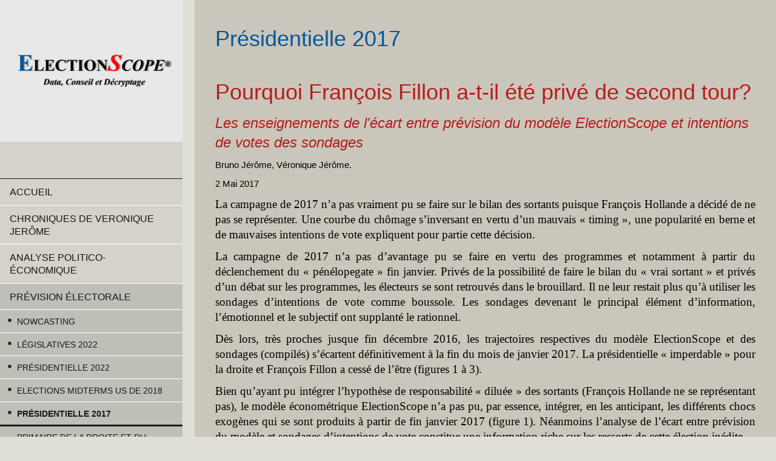

--- FILE ---
content_type: text/html; charset=UTF-8
request_url: https://www.electionscope.fr/pr%C3%A9vision-%C3%A9lectorale/pr%C3%A9sidentielle-2017/
body_size: 24403
content:
<!DOCTYPE html>
<html lang="fr"  ><head prefix="og: http://ogp.me/ns# fb: http://ogp.me/ns/fb# business: http://ogp.me/ns/business#">
    <meta http-equiv="Content-Type" content="text/html; charset=utf-8"/>
    <meta name="generator" content="IONOS MyWebsite"/>
        
    <link rel="dns-prefetch" href="//cdn.website-start.de/"/>
    <link rel="dns-prefetch" href="//102.mod.mywebsite-editor.com"/>
    <link rel="dns-prefetch" href="https://102.sb.mywebsite-editor.com/"/>
    <link rel="shortcut icon" href="//cdn.website-start.de/favicon.ico"/>
        <title>ElectionScope - Présidentielle 2017</title>
    
    <style type="text/css">@media screen and (min-device-width: 1024px) {
            .mediumScreenDisabled { display:block }
            .smallScreenDisabled { display:block }
        }
        @media screen and (max-device-width: 1024px) { .mediumScreenDisabled { display:none } }
        @media screen and (max-device-width: 568px) { .smallScreenDisabled { display:none } }
                @media screen and (min-width: 1024px) {
            .mobilepreview .mediumScreenDisabled { display:block }
            .mobilepreview .smallScreenDisabled { display:block }
        }
        @media screen and (max-width: 1024px) { .mobilepreview .mediumScreenDisabled { display:none } }
        @media screen and (max-width: 568px) { .mobilepreview .smallScreenDisabled { display:none } }</style>
    <meta name="viewport" content="width=1025"/>

<meta name="format-detection" content="telephone=no"/>
        <meta name="keywords" content="Marketing, Marque, Image, Succès, Public, Ciblage, relations publiques"/>
            <meta name="description" content="ElectionScope est un site dédié à l'analyse politico-économique (choix publics, économie publique, vote économique), au marketing politique (marché politique, étude de l'opinion, image des élus, évaluation de la gouvernance) et à la prévision électorale."/>
            <meta name="robots" content="index,follow"/>
        <link href="//cdn.website-start.de/templates/2128/style.css?1758547156484" rel="stylesheet" type="text/css"/>
    <link href="https://www.electionscope.fr/s/style/theming.css?1730487387" rel="stylesheet" type="text/css"/>
    <link href="//cdn.website-start.de/app/cdn/min/group/web.css?1758547156484" rel="stylesheet" type="text/css"/>
<link href="//cdn.website-start.de/app/cdn/min/moduleserver/css/fr_FR/common,counter,shoppingbasket?1758547156484" rel="stylesheet" type="text/css"/>
    <link href="//cdn.website-start.de/app/cdn/min/group/mobilenavigation.css?1758547156484" rel="stylesheet" type="text/css"/>
    <link href="https://102.sb.mywebsite-editor.com/app/logstate2-css.php?site=563136861&amp;t=1765562104" rel="stylesheet" type="text/css"/>

<script type="text/javascript">
    /* <![CDATA[ */
var stagingMode = '';
    /* ]]> */
</script>
<script src="https://102.sb.mywebsite-editor.com/app/logstate-js.php?site=563136861&amp;t=1765562104"></script>

    <link href="//cdn.website-start.de/templates/2128/print.css?1758547156484" rel="stylesheet" media="print" type="text/css"/>
    <script type="text/javascript">
    /* <![CDATA[ */
    var systemurl = 'https://102.sb.mywebsite-editor.com/';
    var webPath = '/';
    var proxyName = '';
    var webServerName = 'www.electionscope.fr';
    var sslServerUrl = 'https://www.electionscope.fr';
    var nonSslServerUrl = 'http://www.electionscope.fr';
    var webserverProtocol = 'http://';
    var nghScriptsUrlPrefix = '//102.mod.mywebsite-editor.com';
    var sessionNamespace = 'DIY_SB';
    var jimdoData = {
        cdnUrl:  '//cdn.website-start.de/',
        messages: {
            lightBox: {
    image : 'Image',
    of: 'sur'
}

        },
        isTrial: 0,
        pageId: 924013704    };
    var script_basisID = "563136861";

    diy = window.diy || {};
    diy.web = diy.web || {};

        diy.web.jsBaseUrl = "//cdn.website-start.de/s/build/";

    diy.context = diy.context || {};
    diy.context.type = diy.context.type || 'web';
    /* ]]> */
</script>

<script type="text/javascript" src="//cdn.website-start.de/app/cdn/min/group/web.js?1758547156484" crossorigin="anonymous"></script><script type="text/javascript" src="//cdn.website-start.de/s/build/web.bundle.js?1758547156484" crossorigin="anonymous"></script><script type="text/javascript" src="//cdn.website-start.de/app/cdn/min/group/mobilenavigation.js?1758547156484" crossorigin="anonymous"></script><script src="//cdn.website-start.de/app/cdn/min/moduleserver/js/fr_FR/common,counter,shoppingbasket?1758547156484"></script>
<script type="text/javascript" src="https://cdn.website-start.de/proxy/apps/oumae4/resource/dependencies/"></script><script type="text/javascript">
                    if (typeof require !== 'undefined') {
                        require.config({
                            waitSeconds : 10,
                            baseUrl : 'https://cdn.website-start.de/proxy/apps/oumae4/js/'
                        });
                    }
                </script><script type="text/javascript" src="//cdn.website-start.de/app/cdn/min/group/pfcsupport.js?1758547156484" crossorigin="anonymous"></script>    <meta property="og:type" content="business.business"/>
    <meta property="og:url" content="https://www.electionscope.fr/prévision-électorale/présidentielle-2017/"/>
    <meta property="og:title" content="ElectionScope - Présidentielle 2017"/>
            <meta property="og:description" content="ElectionScope est un site dédié à l'analyse politico-économique (choix publics, économie publique, vote économique), au marketing politique (marché politique, étude de l'opinion, image des élus, évaluation de la gouvernance) et à la prévision électorale."/>
                <meta property="og:image" content="https://www.electionscope.fr/s/misc/logo.png?t=1759550165"/>
        <meta property="business:contact_data:country_name" content="France"/>
    
    
    
    
    
    
    
    
</head>


<body class="body diyBgActive  cc-pagemode-default diyfeSidebarLeft diy-layout-fullWidth diy-market-fr_FR" data-pageid="924013704" id="page-924013704">
    
    <div class="diyw">
        <div class="diyweb" id="diyfeTop">
    
<nav id="diyfeMobileNav" class="diyfeCA diyfeCA1" role="navigation">
    <a title="Ouvrir/fermer la navigation">Ouvrir/fermer la navigation</a>
    <ul class="mainNav1"><li class=" hasSubNavigation"><a data-page-id="923991135" href="https://www.electionscope.fr/" class=" level_1"><span>Accueil</span></a><span class="diyfeDropDownSubOpener">&nbsp;</span><div class="diyfeDropDownSubList diyfeCA diyfeCA1"><ul class="mainNav2"><li class=" hasSubNavigation"><a data-page-id="924012607" href="https://www.electionscope.fr/qui-sommes-nous/" class=" level_2"><span>Qui sommes nous?</span></a></li><li class=" hasSubNavigation"><a data-page-id="923991138" href="https://www.electionscope.fr/interventions-dans-les-medias/" class=" level_2"><span>Interventions dans les medias</span></a><span class="diyfeDropDownSubOpener">&nbsp;</span><div class="diyfeDropDownSubList diyfeCA diyfeCA1"><ul class="mainNav3"><li class=" hasSubNavigation"><a data-page-id="924301570" href="https://www.electionscope.fr/interventions-dans-les-medias/atlantico-fr/" class=" level_3"><span>Atlantico.fr</span></a></li><li class=" hasSubNavigation"><a data-page-id="924301304" href="https://www.electionscope.fr/interventions-dans-les-medias/bfm-business/" class=" level_3"><span>BFM BUSINESS</span></a></li><li class=" hasSubNavigation"><a data-page-id="924301305" href="https://www.electionscope.fr/interventions-dans-les-medias/bfm-radio/" class=" level_3"><span>BFM RADIO</span></a></li><li class=" hasSubNavigation"><a data-page-id="924301665" href="https://www.electionscope.fr/interventions-dans-les-medias/bfm-tv/" class=" level_3"><span>BFM TV</span></a></li><li class=" hasSubNavigation"><a data-page-id="924301571" href="https://www.electionscope.fr/interventions-dans-les-medias/cape/" class=" level_3"><span>CAPE</span></a></li><li class=" hasSubNavigation"><a data-page-id="924301687" href="https://www.electionscope.fr/interventions-dans-les-medias/challenges/" class=" level_3"><span>CHALLENGES</span></a></li><li class=" hasSubNavigation"><a data-page-id="924301470" href="https://www.electionscope.fr/interventions-dans-les-medias/europe-1-fr/" class=" level_3"><span>Europe 1.fr</span></a></li><li class=" hasSubNavigation"><a data-page-id="924301480" href="https://www.electionscope.fr/interventions-dans-les-medias/l-express-l-expansion/" class=" level_3"><span>L'EXPRESS-L'EXPANSION</span></a></li><li class=" hasSubNavigation"><a data-page-id="924301471" href="https://www.electionscope.fr/interventions-dans-les-medias/francetv-info/" class=" level_3"><span>FRanceTV INFO</span></a></li><li class=" hasSubNavigation"><a data-page-id="924301479" href="https://www.electionscope.fr/interventions-dans-les-medias/les-inrocks/" class=" level_3"><span>LES INROCKS</span></a></li><li class=" hasSubNavigation"><a data-page-id="924301472" href="https://www.electionscope.fr/interventions-dans-les-medias/i-tele/" class=" level_3"><span>I &gt; TELE</span></a></li><li class=" hasSubNavigation"><a data-page-id="924301473" href="https://www.electionscope.fr/interventions-dans-les-medias/le-lab-europe1-fr/" class=" level_3"><span>Le LAB EUROPE1.FR</span></a></li><li class=" hasSubNavigation"><a data-page-id="924301475" href="https://www.electionscope.fr/interventions-dans-les-medias/le-figaro-fr/" class=" level_3"><span>LE FIGARO.FR</span></a></li><li class=" hasSubNavigation"><a data-page-id="924301477" href="https://www.electionscope.fr/interventions-dans-les-medias/le-jdd/" class=" level_3"><span>LE JDD</span></a></li><li class=" hasSubNavigation"><a data-page-id="924301478" href="https://www.electionscope.fr/interventions-dans-les-medias/liberation/" class=" level_3"><span>LIBERATION</span></a></li><li class=" hasSubNavigation"><a data-page-id="924301481" href="https://www.electionscope.fr/interventions-dans-les-medias/la-tribune-fr/" class=" level_3"><span>LA TRIBUNE.FR</span></a></li><li class=" hasSubNavigation"><a data-page-id="924301572" href="https://www.electionscope.fr/interventions-dans-les-medias/television-suisse-romande/" class=" level_3"><span>TELEVISION SUISSE ROMANDE</span></a></li><li class=" hasSubNavigation"><a data-page-id="924301686" href="https://www.electionscope.fr/interventions-dans-les-medias/slate/" class=" level_3"><span>SLATE</span></a></li><li class=" hasSubNavigation"><a data-page-id="924682151" href="https://www.electionscope.fr/interventions-dans-les-medias/tv78/" class=" level_3"><span>TV78</span></a></li></ul></div></li><li class=" hasSubNavigation"><a data-page-id="923991137" href="https://www.electionscope.fr/publications/" class=" level_2"><span>Publications</span></a><span class="diyfeDropDownSubOpener">&nbsp;</span><div class="diyfeDropDownSubList diyfeCA diyfeCA1"><ul class="mainNav3"><li class=" hasSubNavigation"><a data-page-id="924142307" href="https://www.electionscope.fr/publications/publication-académiques/" class=" level_3"><span>Publication académiques</span></a></li><li class=" hasSubNavigation"><a data-page-id="924142415" href="https://www.electionscope.fr/publications/articles-parus-dans-des-ouvrages-académiques/" class=" level_3"><span>Articles parus dans des ouvrages académiques</span></a></li><li class=" hasSubNavigation"><a data-page-id="924142308" href="https://www.electionscope.fr/publications/ouvrages/" class=" level_3"><span>Ouvrages</span></a></li><li class=" hasSubNavigation"><a data-page-id="924142309" href="https://www.electionscope.fr/publications/articles-de-presse/" class=" level_3"><span>Articles de presse</span></a></li><li class=" hasSubNavigation"><a data-page-id="924142310" href="https://www.electionscope.fr/publications/articles-web/" class=" level_3"><span>Articles web</span></a></li><li class=" hasSubNavigation"><a data-page-id="924142312" href="https://www.electionscope.fr/publications/bibliographie-analyse-économique-des-élections/" class=" level_3"><span>Bibliographie - Analyse économique des élections</span></a></li></ul></div></li><li class=" hasSubNavigation"><a data-page-id="924108672" href="https://www.electionscope.fr/colloques/" class=" level_2"><span>Colloques</span></a><span class="diyfeDropDownSubOpener">&nbsp;</span><div class="diyfeDropDownSubList diyfeCA diyfeCA1"><ul class="mainNav3"><li class=" hasSubNavigation"><a data-page-id="924162788" href="https://www.electionscope.fr/colloques/présentations-avec-comité-de-sélection/" class=" level_3"><span>Présentations avec comité de sélection</span></a></li><li class=" hasSubNavigation"><a data-page-id="924162878" href="https://www.electionscope.fr/colloques/organisation-de-symposiums-et-panels/" class=" level_3"><span>Organisation de symposiums et panels</span></a></li></ul></div></li></ul></div></li><li class=" hasSubNavigation"><a data-page-id="924679701" href="https://www.electionscope.fr/chroniques-de-veronique-jerôme/" class=" level_1"><span>CHRONIQUES DE VERONIQUE JERÔME</span></a></li><li class=" hasSubNavigation"><a data-page-id="924565565" href="https://www.electionscope.fr/analyse-politico-économique/" class=" level_1"><span>Analyse politico-économique</span></a><span class="diyfeDropDownSubOpener">&nbsp;</span><div class="diyfeDropDownSubList diyfeCA diyfeCA1"><ul class="mainNav2"><li class=" hasSubNavigation"><a data-page-id="924012319" href="https://www.electionscope.fr/analyse-politico-économique/choix-publics-et-economie-politique/" class=" level_2"><span>Choix Publics et Economie politique</span></a><span class="diyfeDropDownSubOpener">&nbsp;</span><div class="diyfeDropDownSubList diyfeCA diyfeCA1"><ul class="mainNav3"><li class=" hasSubNavigation"><a data-page-id="923991730" href="https://www.electionscope.fr/analyse-politico-économique/choix-publics-et-economie-politique/etat-dépenses-publiques-fiscalité/" class=" level_3"><span>Etat, dépenses publiques, fiscalité</span></a></li><li class=" hasSubNavigation"><a data-page-id="924298829" href="https://www.electionscope.fr/analyse-politico-économique/choix-publics-et-economie-politique/economie-et-cycle-électoral/" class=" level_3"><span>Economie et cycle électoral</span></a></li><li class=" hasSubNavigation"><a data-page-id="924298830" href="https://www.electionscope.fr/analyse-politico-économique/choix-publics-et-economie-politique/politique-économique-et-prévision/" class=" level_3"><span>Politique économique et prévision</span></a></li><li class=" hasSubNavigation"><a data-page-id="924296119" href="https://www.electionscope.fr/analyse-politico-économique/choix-publics-et-economie-politique/action-collective-syndicats-et-mouvements-sociaux/" class=" level_3"><span>Action collective, syndicats et mouvements sociaux</span></a></li><li class=" hasSubNavigation"><a data-page-id="924296126" href="https://www.electionscope.fr/analyse-politico-économique/choix-publics-et-economie-politique/economie-politique-du-sport/" class=" level_3"><span>Economie politique du sport</span></a></li><li class=" hasSubNavigation"><a data-page-id="924296330" href="https://www.electionscope.fr/analyse-politico-économique/choix-publics-et-economie-politique/economie-politique-de-l-europe/" class=" level_3"><span>Economie politique de l'Europe</span></a></li></ul></div></li><li class=" hasSubNavigation"><a data-page-id="924462689" href="https://www.electionscope.fr/analyse-politico-économique/modèles-explicatifs-du-vote/" class=" level_2"><span>Modèles explicatifs du vote</span></a></li><li class=" hasSubNavigation"><a data-page-id="924013831" href="https://www.electionscope.fr/analyse-politico-économique/les-modèles-politico-économiques/" class=" level_2"><span>Les modèles politico-économiques</span></a></li><li class=" hasSubNavigation"><a data-page-id="924108601" href="https://www.electionscope.fr/analyse-politico-économique/baromètres-electionscope/" class=" level_2"><span>Baromètres ElectionScope</span></a><span class="diyfeDropDownSubOpener">&nbsp;</span><div class="diyfeDropDownSubList diyfeCA diyfeCA1"><ul class="mainNav3"><li class=" hasSubNavigation"><a data-page-id="924239386" href="https://www.electionscope.fr/analyse-politico-économique/baromètres-electionscope/nowcasting-présidentielle-2017/" class=" level_3"><span>Nowcasting présidentielle 2017</span></a></li><li class=" hasSubNavigation"><a data-page-id="924163127" href="https://www.electionscope.fr/analyse-politico-économique/baromètres-electionscope/baromètre-electionscope-crédibilité-politique-et-genre/" class=" level_3"><span>Baromètre ElectionScope Crédibilité politique et genre</span></a></li><li class=" hasSubNavigation"><a data-page-id="924163133" href="https://www.electionscope.fr/analyse-politico-économique/baromètres-electionscope/barometre-electionscope-de-la-crédibilité-des-personnalités-politiques/" class=" level_3"><span>Barometre ElectionScope de la crédibilité des personnalités politiques</span></a></li><li class=" hasSubNavigation"><a data-page-id="924163129" href="https://www.electionscope.fr/analyse-politico-économique/baromètres-electionscope/baromètre-electionscope-de-crédibilité-de-l-éxécutif/" class=" level_3"><span>Baromètre ElectionScope de crédibilité de l'éxécutif</span></a></li><li class=" hasSubNavigation"><a data-page-id="924163131" href="https://www.electionscope.fr/analyse-politico-économique/baromètres-electionscope/baromètre-electionscope-des-intentions-de-vote-à-la-présidentielle-de-2012/" class=" level_3"><span>Baromètre ElectionScope des intentions de vote à la présidentielle de 2012</span></a></li></ul></div></li><li class=" hasSubNavigation"><a data-page-id="924298832" href="https://www.electionscope.fr/analyse-politico-économique/popularité-et-crédibilité/" class=" level_2"><span>Popularité et crédibilité</span></a></li></ul></div></li><li class="parent hasSubNavigation"><a data-page-id="924012610" href="https://www.electionscope.fr/prévision-électorale/" class="parent level_1"><span>Prévision électorale</span></a><span class="diyfeDropDownSubOpener">&nbsp;</span><div class="diyfeDropDownSubList diyfeCA diyfeCA1"><ul class="mainNav2"><li class=" hasSubNavigation"><a data-page-id="924296523" href="https://www.electionscope.fr/prévision-électorale/nowcasting/" class=" level_2"><span>Nowcasting</span></a></li><li class=" hasSubNavigation"><a data-page-id="924673133" href="https://www.electionscope.fr/prévision-électorale/législatives-2022/" class=" level_2"><span>Législatives 2022</span></a></li><li class=" hasSubNavigation"><a data-page-id="924673132" href="https://www.electionscope.fr/prévision-électorale/présidentielle-2022/" class=" level_2"><span>Présidentielle 2022</span></a></li><li class=" hasSubNavigation"><a data-page-id="924670494" href="https://www.electionscope.fr/prévision-électorale/elections-midterms-us-de-2018/" class=" level_2"><span>ELECTIONS MIDTERMS US DE 2018</span></a></li><li class="current hasSubNavigation"><a data-page-id="924013704" href="https://www.electionscope.fr/prévision-électorale/présidentielle-2017/" class="current level_2"><span>Présidentielle 2017</span></a><span class="diyfeDropDownSubOpener">&nbsp;</span><div class="diyfeDropDownSubList diyfeCA diyfeCA1"><ul class="mainNav3"><li class=" hasSubNavigation"><a data-page-id="924553483" href="https://www.electionscope.fr/prévision-électorale/présidentielle-2017/primaire-de-la-droite-et-du-centre-2016/" class=" level_3"><span>Primaire de la droite et du centre 2016</span></a></li></ul></div></li><li class=" hasSubNavigation"><a data-page-id="924508993" href="https://www.electionscope.fr/prévision-électorale/elections-législatives-françaises-de-2017/" class=" level_2"><span>Elections Législatives françaises de 2017</span></a></li><li class=" hasSubNavigation"><a data-page-id="924553472" href="https://www.electionscope.fr/prévision-électorale/election-presidentielle-americaine-de-2016/" class=" level_2"><span>ELECTION PRESIDENTIELLE AMERICAINE DE 2016</span></a></li><li class=" hasSubNavigation"><a data-page-id="924296329" href="https://www.electionscope.fr/prévision-électorale/elections-regionales-2015/" class=" level_2"><span>ELECTIONS REGIONALES 2015</span></a></li><li class=" hasSubNavigation"><a data-page-id="924317101" href="https://www.electionscope.fr/prévision-électorale/elections-départementales-2015/" class=" level_2"><span>Elections départementales 2015</span></a></li><li class=" hasSubNavigation"><a data-page-id="924107440" href="https://www.electionscope.fr/prévision-électorale/election-présidentielle-française-de-2012/" class=" level_2"><span>Election présidentielle française de 2012</span></a></li><li class=" hasSubNavigation"><a data-page-id="924107442" href="https://www.electionscope.fr/prévision-électorale/election-présidentielle-américaine-2012/" class=" level_2"><span>Election présidentielle américaine 2012</span></a></li><li class=" hasSubNavigation"><a data-page-id="924107443" href="https://www.electionscope.fr/prévision-électorale/elections-législatives-allemandes/" class=" level_2"><span>Elections législatives allemandes</span></a><span class="diyfeDropDownSubOpener">&nbsp;</span><div class="diyfeDropDownSubList diyfeCA diyfeCA1"><ul class="mainNav3"><li class=" hasSubNavigation"><a data-page-id="924602903" href="https://www.electionscope.fr/prévision-électorale/elections-législatives-allemandes/législatives-2017/" class=" level_3"><span>Législatives 2017</span></a></li><li class=" hasSubNavigation"><a data-page-id="924239629" href="https://www.electionscope.fr/prévision-électorale/elections-législatives-allemandes/législatives-2013/" class=" level_3"><span>Législatives 2013</span></a></li><li class=" hasSubNavigation"><a data-page-id="924239630" href="https://www.electionscope.fr/prévision-électorale/elections-législatives-allemandes/législatives-2009/" class=" level_3"><span>Législatives 2009</span></a></li></ul></div></li><li class=" hasSubNavigation"><a data-page-id="924107444" href="https://www.electionscope.fr/prévision-électorale/elections-législatives-en-europe/" class=" level_2"><span>Elections législatives en Europe</span></a></li><li class=" hasSubNavigation"><a data-page-id="924107445" href="https://www.electionscope.fr/prévision-électorale/elections-européennes/" class=" level_2"><span>Elections Européennes</span></a></li><li class=" hasSubNavigation"><a data-page-id="924107446" href="https://www.electionscope.fr/prévision-électorale/elections-municipales-françaises-2014/" class=" level_2"><span>Elections municipales françaises 2014</span></a><span class="diyfeDropDownSubOpener">&nbsp;</span><div class="diyfeDropDownSubList diyfeCA diyfeCA1"><ul class="mainNav3"><li class=" hasSubNavigation"><a data-page-id="924296331" href="https://www.electionscope.fr/prévision-électorale/elections-municipales-françaises-2014/modélisation-des-municipales-2014/" class=" level_3"><span>Modélisation des Municipales 2014</span></a></li><li class=" hasSubNavigation"><a data-page-id="924244536" href="https://www.electionscope.fr/prévision-électorale/elections-municipales-françaises-2014/prévision-des-municipales-2014-vague-2-premier-tour/" class=" level_3"><span>Prévision des municipales 2014 (vague 2) Premier tour</span></a></li><li class=" hasSubNavigation"><a data-page-id="924244537" href="https://www.electionscope.fr/prévision-électorale/elections-municipales-françaises-2014/prévision-des-municipales-2014-vague-2-second-tour/" class=" level_3"><span>Prévision des municipales 2014 (vague 2) Second tour</span></a></li><li class=" hasSubNavigation"><a data-page-id="924239628" href="https://www.electionscope.fr/prévision-électorale/elections-municipales-françaises-2014/prévision-des-municipales-2014-vague-1-premier-tour/" class=" level_3"><span>Prévision des Municipales 2014 (vague 1) Premier tour</span></a></li><li class=" hasSubNavigation"><a data-page-id="924240340" href="https://www.electionscope.fr/prévision-électorale/elections-municipales-françaises-2014/prévision-des-municipales-2014-vague-1-second-tour-configuration-de-duel-droite-gauche/" class=" level_3"><span>Prévision des Municipales 2014 (vague 1) Second tour configuration de duel Droite/Gauche</span></a></li><li class=" hasSubNavigation"><a data-page-id="924240341" href="https://www.electionscope.fr/prévision-électorale/elections-municipales-françaises-2014/prévision-des-municipales-2014-vague-1-second-tour-hypothèse-de-maintien-du-fn/" class=" level_3"><span>Prévision des Municipales 2014 (vague 1) Second tour Hypothèse de maintien du FN</span></a></li><li class=" hasSubNavigation"><a data-page-id="924296335" href="https://www.electionscope.fr/prévision-électorale/elections-municipales-françaises-2014/a-lire-pour-aller-plus-loin/" class=" level_3"><span>A lire pour aller plus loin...</span></a></li></ul></div></li><li class=" hasSubNavigation"><a data-page-id="924107447" href="https://www.electionscope.fr/prévision-électorale/elections-régionales-françaises-2010/" class=" level_2"><span>Elections régionales françaises 2010</span></a></li><li class=" hasSubNavigation"><a data-page-id="924107448" href="https://www.electionscope.fr/prévision-électorale/elections-cantonales/" class=" level_2"><span>Elections cantonales</span></a></li></ul></div></li><li class=" hasSubNavigation"><a data-page-id="924673128" href="https://www.electionscope.fr/analyses-électorales/" class=" level_1"><span>Analyses électorales</span></a><span class="diyfeDropDownSubOpener">&nbsp;</span><div class="diyfeDropDownSubList diyfeCA diyfeCA1"><ul class="mainNav2"><li class=" hasSubNavigation"><a data-page-id="924673130" href="https://www.electionscope.fr/analyses-électorales/régionales-2021/" class=" level_2"><span>Régionales 2021</span></a></li><li class=" hasSubNavigation"><a data-page-id="924673129" href="https://www.electionscope.fr/analyses-électorales/municipales-de-2020/" class=" level_2"><span>Municipales de 2020</span></a></li></ul></div></li><li class=" hasSubNavigation"><a data-page-id="924012611" href="https://www.electionscope.fr/marketing-politique/" class=" level_1"><span>Marketing Politique</span></a><span class="diyfeDropDownSubOpener">&nbsp;</span><div class="diyfeDropDownSubList diyfeCA diyfeCA1"><ul class="mainNav2"><li class=" hasSubNavigation"><a data-page-id="924239383" href="https://www.electionscope.fr/marketing-politique/femmes-et-business/" class=" level_2"><span>Femmes et Business</span></a></li><li class=" hasSubNavigation"><a data-page-id="924163014" href="https://www.electionscope.fr/marketing-politique/look-et-crédibilité-politique/" class=" level_2"><span>Look et crédibilité politique</span></a></li></ul></div></li><li class=" hasSubNavigation"><a data-page-id="923991143" href="https://www.electionscope.fr/archives/" class=" level_1"><span>Archives</span></a><span class="diyfeDropDownSubOpener">&nbsp;</span><div class="diyfeDropDownSubList diyfeCA diyfeCA1"><ul class="mainNav2"><li class=" hasSubNavigation"><a data-page-id="924298974" href="https://www.electionscope.fr/archives/articles-de-janvier-à-décembre-2016/" class=" level_2"><span>articles de Janvier à décembre 2016</span></a></li></ul></div></li><li class=" hasSubNavigation"><a data-page-id="924553485" href="https://www.electionscope.fr/nos-sites-préférés/" class=" level_1"><span>Nos sites préférés</span></a></li></ul></nav>
    <div class="">
        <div class="diyfeGridGroup">
            <div class="diywebSecondary diyfeGE diyfeCA diyfeCA3">
                <div class="diywebLogo diyfeCA diyfeCA2">
                    
    <style type="text/css" media="all">
        /* <![CDATA[ */
                .diyw #website-logo {
            text-align: center !important;
                        padding: 26px 0;
                    }
        
                /* ]]> */
    </style>

    <div id="website-logo">
            <a href="https://www.electionscope.fr/"><img class="website-logo-image" width="1497" src="https://www.electionscope.fr/s/misc/logo.png?t=1759550165" alt=""/></a>

            
            </div>


                </div>
                <div id="diywebAppContainer1st" class="estore_icon1 estore_text_icon_count estore_design_square"></div>
                <div class="diywebNav diywebNavMain diywebNav123">
                    <div class="diywebGutter diyWebNavVert">
                        <div class="webnavigation"><ul id="mainNav1" class="mainNav1"><li class="navTopItemGroup_1"><a data-page-id="923991135" href="https://www.electionscope.fr/" class="level_1"><span>Accueil</span></a></li><li class="navTopItemGroup_2"><a data-page-id="924679701" href="https://www.electionscope.fr/chroniques-de-veronique-jerôme/" class="level_1"><span>CHRONIQUES DE VERONIQUE JERÔME</span></a></li><li class="navTopItemGroup_3"><a data-page-id="924565565" href="https://www.electionscope.fr/analyse-politico-économique/" class="level_1"><span>Analyse politico-économique</span></a></li><li class="navTopItemGroup_4"><a data-page-id="924012610" href="https://www.electionscope.fr/prévision-électorale/" class="parent level_1"><span>Prévision électorale</span></a></li><li><ul id="mainNav2" class="mainNav2"><li class="navTopItemGroup_4"><a data-page-id="924296523" href="https://www.electionscope.fr/prévision-électorale/nowcasting/" class="level_2"><span>Nowcasting</span></a></li><li class="navTopItemGroup_4"><a data-page-id="924673133" href="https://www.electionscope.fr/prévision-électorale/législatives-2022/" class="level_2"><span>Législatives 2022</span></a></li><li class="navTopItemGroup_4"><a data-page-id="924673132" href="https://www.electionscope.fr/prévision-électorale/présidentielle-2022/" class="level_2"><span>Présidentielle 2022</span></a></li><li class="navTopItemGroup_4"><a data-page-id="924670494" href="https://www.electionscope.fr/prévision-électorale/elections-midterms-us-de-2018/" class="level_2"><span>ELECTIONS MIDTERMS US DE 2018</span></a></li><li class="navTopItemGroup_4"><a data-page-id="924013704" href="https://www.electionscope.fr/prévision-électorale/présidentielle-2017/" class="current level_2"><span>Présidentielle 2017</span></a></li><li><ul id="mainNav3" class="mainNav3"><li class="navTopItemGroup_4"><a data-page-id="924553483" href="https://www.electionscope.fr/prévision-électorale/présidentielle-2017/primaire-de-la-droite-et-du-centre-2016/" class="level_3"><span>Primaire de la droite et du centre 2016</span></a></li></ul></li><li class="navTopItemGroup_4"><a data-page-id="924508993" href="https://www.electionscope.fr/prévision-électorale/elections-législatives-françaises-de-2017/" class="level_2"><span>Elections Législatives françaises de 2017</span></a></li><li class="navTopItemGroup_4"><a data-page-id="924553472" href="https://www.electionscope.fr/prévision-électorale/election-presidentielle-americaine-de-2016/" class="level_2"><span>ELECTION PRESIDENTIELLE AMERICAINE DE 2016</span></a></li><li class="navTopItemGroup_4"><a data-page-id="924296329" href="https://www.electionscope.fr/prévision-électorale/elections-regionales-2015/" class="level_2"><span>ELECTIONS REGIONALES 2015</span></a></li><li class="navTopItemGroup_4"><a data-page-id="924317101" href="https://www.electionscope.fr/prévision-électorale/elections-départementales-2015/" class="level_2"><span>Elections départementales 2015</span></a></li><li class="navTopItemGroup_4"><a data-page-id="924107440" href="https://www.electionscope.fr/prévision-électorale/election-présidentielle-française-de-2012/" class="level_2"><span>Election présidentielle française de 2012</span></a></li><li class="navTopItemGroup_4"><a data-page-id="924107442" href="https://www.electionscope.fr/prévision-électorale/election-présidentielle-américaine-2012/" class="level_2"><span>Election présidentielle américaine 2012</span></a></li><li class="navTopItemGroup_4"><a data-page-id="924107443" href="https://www.electionscope.fr/prévision-électorale/elections-législatives-allemandes/" class="level_2"><span>Elections législatives allemandes</span></a></li><li class="navTopItemGroup_4"><a data-page-id="924107444" href="https://www.electionscope.fr/prévision-électorale/elections-législatives-en-europe/" class="level_2"><span>Elections législatives en Europe</span></a></li><li class="navTopItemGroup_4"><a data-page-id="924107445" href="https://www.electionscope.fr/prévision-électorale/elections-européennes/" class="level_2"><span>Elections Européennes</span></a></li><li class="navTopItemGroup_4"><a data-page-id="924107446" href="https://www.electionscope.fr/prévision-électorale/elections-municipales-françaises-2014/" class="level_2"><span>Elections municipales françaises 2014</span></a></li><li class="navTopItemGroup_4"><a data-page-id="924107447" href="https://www.electionscope.fr/prévision-électorale/elections-régionales-françaises-2010/" class="level_2"><span>Elections régionales françaises 2010</span></a></li><li class="navTopItemGroup_4"><a data-page-id="924107448" href="https://www.electionscope.fr/prévision-électorale/elections-cantonales/" class="level_2"><span>Elections cantonales</span></a></li></ul></li><li class="navTopItemGroup_5"><a data-page-id="924673128" href="https://www.electionscope.fr/analyses-électorales/" class="level_1"><span>Analyses électorales</span></a></li><li class="navTopItemGroup_6"><a data-page-id="924012611" href="https://www.electionscope.fr/marketing-politique/" class="level_1"><span>Marketing Politique</span></a></li><li class="navTopItemGroup_7"><a data-page-id="923991143" href="https://www.electionscope.fr/archives/" class="level_1"><span>Archives</span></a></li><li class="navTopItemGroup_8"><a data-page-id="924553485" href="https://www.electionscope.fr/nos-sites-préférés/" class="level_1"><span>Nos sites préférés</span></a></li></ul></div>
                    </div>
                    <div class="diywebGutter diyWebNavHor">
                        <div class="webnavigation"><ul id="mainNav1" class="mainNav1"><li class="navTopItemGroup_1"><a data-page-id="923991135" href="https://www.electionscope.fr/" class="level_1"><span>Accueil</span></a></li><li class="navTopItemGroup_2"><a data-page-id="924679701" href="https://www.electionscope.fr/chroniques-de-veronique-jerôme/" class="level_1"><span>CHRONIQUES DE VERONIQUE JERÔME</span></a></li><li class="navTopItemGroup_3"><a data-page-id="924565565" href="https://www.electionscope.fr/analyse-politico-économique/" class="level_1"><span>Analyse politico-économique</span></a></li><li class="navTopItemGroup_4"><a data-page-id="924012610" href="https://www.electionscope.fr/prévision-électorale/" class="parent level_1"><span>Prévision électorale</span></a></li><li class="navTopItemGroup_5"><a data-page-id="924673128" href="https://www.electionscope.fr/analyses-électorales/" class="level_1"><span>Analyses électorales</span></a></li><li class="navTopItemGroup_6"><a data-page-id="924012611" href="https://www.electionscope.fr/marketing-politique/" class="level_1"><span>Marketing Politique</span></a></li><li class="navTopItemGroup_7"><a data-page-id="923991143" href="https://www.electionscope.fr/archives/" class="level_1"><span>Archives</span></a></li><li class="navTopItemGroup_8"><a data-page-id="924553485" href="https://www.electionscope.fr/nos-sites-préférés/" class="level_1"><span>Nos sites préférés</span></a></li></ul></div>
                        <div class="diywebSubNav">
                            <div class="webnavigation"><ul id="mainNav2" class="mainNav2"><li class="navTopItemGroup_0"><a data-page-id="924296523" href="https://www.electionscope.fr/prévision-électorale/nowcasting/" class="level_2"><span>Nowcasting</span></a></li><li class="navTopItemGroup_0"><a data-page-id="924673133" href="https://www.electionscope.fr/prévision-électorale/législatives-2022/" class="level_2"><span>Législatives 2022</span></a></li><li class="navTopItemGroup_0"><a data-page-id="924673132" href="https://www.electionscope.fr/prévision-électorale/présidentielle-2022/" class="level_2"><span>Présidentielle 2022</span></a></li><li class="navTopItemGroup_0"><a data-page-id="924670494" href="https://www.electionscope.fr/prévision-électorale/elections-midterms-us-de-2018/" class="level_2"><span>ELECTIONS MIDTERMS US DE 2018</span></a></li><li class="navTopItemGroup_0"><a data-page-id="924013704" href="https://www.electionscope.fr/prévision-électorale/présidentielle-2017/" class="current level_2"><span>Présidentielle 2017</span></a></li><li class="navTopItemGroup_0"><a data-page-id="924508993" href="https://www.electionscope.fr/prévision-électorale/elections-législatives-françaises-de-2017/" class="level_2"><span>Elections Législatives françaises de 2017</span></a></li><li class="navTopItemGroup_0"><a data-page-id="924553472" href="https://www.electionscope.fr/prévision-électorale/election-presidentielle-americaine-de-2016/" class="level_2"><span>ELECTION PRESIDENTIELLE AMERICAINE DE 2016</span></a></li><li class="navTopItemGroup_0"><a data-page-id="924296329" href="https://www.electionscope.fr/prévision-électorale/elections-regionales-2015/" class="level_2"><span>ELECTIONS REGIONALES 2015</span></a></li><li class="navTopItemGroup_0"><a data-page-id="924317101" href="https://www.electionscope.fr/prévision-électorale/elections-départementales-2015/" class="level_2"><span>Elections départementales 2015</span></a></li><li class="navTopItemGroup_0"><a data-page-id="924107440" href="https://www.electionscope.fr/prévision-électorale/election-présidentielle-française-de-2012/" class="level_2"><span>Election présidentielle française de 2012</span></a></li><li class="navTopItemGroup_0"><a data-page-id="924107442" href="https://www.electionscope.fr/prévision-électorale/election-présidentielle-américaine-2012/" class="level_2"><span>Election présidentielle américaine 2012</span></a></li><li class="navTopItemGroup_0"><a data-page-id="924107443" href="https://www.electionscope.fr/prévision-électorale/elections-législatives-allemandes/" class="level_2"><span>Elections législatives allemandes</span></a></li><li class="navTopItemGroup_0"><a data-page-id="924107444" href="https://www.electionscope.fr/prévision-électorale/elections-législatives-en-europe/" class="level_2"><span>Elections législatives en Europe</span></a></li><li class="navTopItemGroup_0"><a data-page-id="924107445" href="https://www.electionscope.fr/prévision-électorale/elections-européennes/" class="level_2"><span>Elections Européennes</span></a></li><li class="navTopItemGroup_0"><a data-page-id="924107446" href="https://www.electionscope.fr/prévision-électorale/elections-municipales-françaises-2014/" class="level_2"><span>Elections municipales françaises 2014</span></a></li><li class="navTopItemGroup_0"><a data-page-id="924107447" href="https://www.electionscope.fr/prévision-électorale/elections-régionales-françaises-2010/" class="level_2"><span>Elections régionales françaises 2010</span></a></li><li class="navTopItemGroup_0"><a data-page-id="924107448" href="https://www.electionscope.fr/prévision-électorale/elections-cantonales/" class="level_2"><span>Elections cantonales</span></a></li></ul></div>
                            <div class="webnavigation"><ul id="mainNav3" class="mainNav3"><li class="navTopItemGroup_0"><a data-page-id="924553483" href="https://www.electionscope.fr/prévision-électorale/présidentielle-2017/primaire-de-la-droite-et-du-centre-2016/" class="level_3"><span>Primaire de la droite et du centre 2016</span></a></li></ul></div>
                        </div>
                    </div>
                </div>
                <div class="diywebSidebar diyfeCA diyfeCA3 ">
                    <div class="diywebGutter">
                        <div id="matrix_1025997897" class="sortable-matrix" data-matrixId="1025997897"><div class="n module-type-webcomponent-twitterNG diyfeLiveArea ">  </div><div class="n module-type-webcomponent-twitterNG diyfeLiveArea ">  </div><div class="n module-type-webcomponent-twitterNG diyfeLiveArea ">  </div><div class="n module-type-remoteModule-counter diyfeLiveArea ">             <div id="modul_5797260833_content"><div id="NGH5797260833_" class="counter apsinth-clear">
		<div class="ngh-counter ngh-counter-skin-00new_counter01c" style="height:26px"><div class="char" style="width:14px;height:26px"></div><div class="char" style="background-position:-102px 0px;width:13px;height:26px"></div><div class="char" style="background-position:-102px 0px;width:13px;height:26px"></div><div class="char" style="background-position:-24px 0px;width:13px;height:26px"></div><div class="char" style="background-position:-128px 0px;width:13px;height:26px"></div><div class="char" style="background-position:-115px 0px;width:13px;height:26px"></div><div class="char" style="background-position:-49px 0px;width:13px;height:26px"></div><div class="char" style="background-position:-220px 0px;width:13px;height:26px"></div></div>		<div class="apsinth-clear"></div>
</div>
</div><script>/* <![CDATA[ */var __NGHModuleInstanceData5797260833 = __NGHModuleInstanceData5797260833 || {};__NGHModuleInstanceData5797260833.server = 'http://102.mod.mywebsite-editor.com';__NGHModuleInstanceData5797260833.data_web = {"content":882094};var m = mm[5797260833] = new Counter(5797260833,51385,'counter');if (m.initView_main != null) m.initView_main();/* ]]> */</script>
         </div><div class="n module-type-imageSubtitle diyfeLiveArea "> <div class="clearover imageSubtitle" id="imageSubtitle-5815011584">
    <div class="align-container align-left" style="max-width: 225px">
        <a class="imagewrapper" href="https://www.electionscope.fr/s/cc_images/teaserbox_2489760164.png?t=1713712237" rel="lightbox[5815011584]">
            <img id="image_2489760164" src="https://www.electionscope.fr/s/cc_images/cache_2489760164.png?t=1713712237" alt="" style="max-width: 225px; height:auto"/>
        </a>

        
    </div>

</div>

<script type="text/javascript">
//<![CDATA[
jQuery(function($) {
    var $target = $('#imageSubtitle-5815011584');

    if ($.fn.swipebox && Modernizr.touch) {
        $target
            .find('a[rel*="lightbox"]')
            .addClass('swipebox')
            .swipebox();
    } else {
        $target.tinyLightbox({
            item: 'a[rel*="lightbox"]',
            cycle: false,
            hideNavigation: true
        });
    }
});
//]]>
</script>
 </div><div class="n module-type-imageSubtitle diyfeLiveArea "> <div class="clearover imageSubtitle" id="imageSubtitle-5818541308">
    <div class="align-container align-left" style="max-width: 227px">
        <a class="imagewrapper" href="https://www.electionscope.fr/s/cc_images/teaserbox_2497728674.png?t=1713712015" rel="lightbox[5818541308]">
            <img id="image_2497728674" src="https://www.electionscope.fr/s/cc_images/cache_2497728674.png?t=1713712015" alt="" style="max-width: 227px; height:auto"/>
        </a>

        
    </div>

</div>

<script type="text/javascript">
//<![CDATA[
jQuery(function($) {
    var $target = $('#imageSubtitle-5818541308');

    if ($.fn.swipebox && Modernizr.touch) {
        $target
            .find('a[rel*="lightbox"]')
            .addClass('swipebox')
            .swipebox();
    } else {
        $target.tinyLightbox({
            item: 'a[rel*="lightbox"]',
            cycle: false,
            hideNavigation: true
        });
    }
});
//]]>
</script>
 </div><div class="n module-type-imageSubtitle diyfeLiveArea "> <div class="clearover imageSubtitle" id="imageSubtitle-5818541311">
    <div class="align-container align-left" style="max-width: 229px">
        <a class="imagewrapper" href="https://www.electionscope.fr/s/cc_images/teaserbox_2497728676.jpg?t=1713712059" rel="lightbox[5818541311]">
            <img id="image_2497728676" src="https://www.electionscope.fr/s/cc_images/cache_2497728676.jpg?t=1713712059" alt="" style="max-width: 229px; height:auto"/>
        </a>

        
    </div>

</div>

<script type="text/javascript">
//<![CDATA[
jQuery(function($) {
    var $target = $('#imageSubtitle-5818541311');

    if ($.fn.swipebox && Modernizr.touch) {
        $target
            .find('a[rel*="lightbox"]')
            .addClass('swipebox')
            .swipebox();
    } else {
        $target.tinyLightbox({
            item: 'a[rel*="lightbox"]',
            cycle: false,
            hideNavigation: true
        });
    }
});
//]]>
</script>
 </div></div>
                    </div>
                </div>
                <!-- .diywebSidebar -->
            </div>
            <!-- .diywebSecondary -->
            <div class="diywebMain diyfeGE">
                <div class="diywebGutter">
                    <div class="diywebContent diyfeCA diyfeCA1">
                        
        <div id="content_area">
        	<div id="content_start"></div>
        	
        
        <div id="matrix_1026130174" class="sortable-matrix" data-matrixId="1026130174"><div class="n module-type-text diyfeLiveArea "> <p> </p>
<p> </p>
<p><span style="color:#03579B;"><span style="font-size:36px;">Présidentielle 2017</span></span></p>
<p> </p>
<p> </p> </div><div class="n module-type-text diyfeLiveArea "> <p style="margin: 0px 0px 11px;"><span style="font-size:36px;"><span style="color:#B71C1C;">Pourquoi François Fillon a-t-il été privé de second tour?</span></span></p>
<p style="margin: 0px 0px 11px;"><em><span style="font-size:24px;"><span style="color:#B71C1C;">Les enseignements de l'écart entre prévision du modèle ElectionScope et intentions de votes des
sondages</span></span></em></p>
<p style="margin: 0px 0px 11px;"><span style="color:#000000;">Bruno Jérôme,</span> <span style="color:#000000;">Véronique Jérôme.</span></p>
<p style="margin:0px 0px 11px;text-align:justify;"><span style="color:#000000;">2 Mai 2017</span></p> </div><div class="n module-type-text diyfeLiveArea "> <p style="margin:0px 0px 11px;text-align:justify;"><span style="color:#000000;"><span style="font-size:14pt;"><span style="font-family:calibri;">La campagne de 2017 n’a pas vraiment pu se faire sur
le bilan des sortants puisque François Hollande a décidé de ne pas se représenter. Une courbe du chômage s’inversant en vertu d’un mauvais « timing », une popularité en berne et de
mauvaises intentions de vote expliquent pour partie cette décision.</span></span></span></p>
<p style="margin:0px 0px 11px;text-align:justify;"><span style="color:#000000;"><span style="font-size:14pt;"><span style="font-family:calibri;">La campagne de 2017 n’a pas d’avantage pu se faire en
vertu des programmes et notamment à partir du déclenchement du « pénélopegate » fin janvier. Privés de la possibilité de faire le bilan du « vrai sortant » et privés d’un débat
sur les programmes, les électeurs se sont retrouvés dans le brouillard. Il ne leur restait plus qu’à utiliser les sondages d’intentions de vote comme boussole. Les sondages devenant le principal
élément d’information, l’émotionnel et le subjectif ont supplanté le rationnel.</span></span></span></p>
<p style="margin:0px 0px 11px;text-align:justify;"><span style="color:#000000;"><span style="font-size:14pt;"><span style="font-family:calibri;">Dès lors, très proches jusque fin décembre 2016, les
trajectoires respectives du modèle ElectionScope et des sondages (compilés) s’écartent définitivement à la fin du mois de janvier 2017. La présidentielle « imperdable » pour la droite et
François Fillon a cessé de l’être (figures 1 à 3).</span></span></span></p>
<p style="margin:0px 0px 11px;text-align:justify;"><span style="color:#000000;"><span style="font-size:14pt;"><span style="font-family:calibri;">Bien qu’ayant pu intégrer l’hypothèse de
responsabilité « diluée » des sortants (François Hollande ne se représentant pas), le modèle économétrique ElectionScope n’a pas pu, par essence, intégrer, en les anticipant, les différents
chocs exogènes qui se sont produits à partir de fin janvier 2017 (figure 1). Néanmoins l’analyse de l’écart entre prévision du modèle et sondages d’intentions de vote constitue une information riche
sur les ressorts de cette élection inédite.</span></span></span></p>
<p style="margin:0px 0px 11px;text-align:justify;"><span style="color:#000000;"><span style="font-size:14pt;"><span style="font-family:calibri;">Les éléments détaillés des raisons ayant conduit à la
contre-performance du modèle ElectionScope (voir tableaux 1a, 1b, 2a et 2b) pour la présidentielle 2017 sont fournis dans notre interview consultable sur le site Atlantico.</span></span></span></p>
<p style="margin:0px 0px 11px;text-align:justify;"><a href="https://fr.news.yahoo.com/electionscope-retour-mod%C3%A8le-pr%C3%A9diction-%C3%A9conom%C3%A9trique-%C3%A9chou%C3%A9-r%C3%A9sultats-1er-055728248.html" target="_blank"><span style="color:#B71C1C;">https://fr.news.yahoo.com/electionscope-retour-mod%C3%A8le-pr%C3%A9diction-%C3%A9conom%C3%A9trique-%C3%A9chou%C3%A9-r%C3%A9sultats-1er-055728248.html</span></a></p>
<p> </p> </div><div class="n module-type-imageSubtitle diyfeLiveArea "> <div class="clearover imageSubtitle" id="imageSubtitle-5809324340">
    <div class="align-container align-left" style="max-width: 791px">
        <a class="imagewrapper" href="https://www.electionscope.fr/s/cc_images/teaserbox_2477444306.png?t=1495530494" rel="lightbox[5809324340]">
            <img id="image_2477444306" src="https://www.electionscope.fr/s/cc_images/cache_2477444306.png?t=1495530494" alt="" style="max-width: 791px; height:auto"/>
        </a>

        
    </div>

</div>

<script type="text/javascript">
//<![CDATA[
jQuery(function($) {
    var $target = $('#imageSubtitle-5809324340');

    if ($.fn.swipebox && Modernizr.touch) {
        $target
            .find('a[rel*="lightbox"]')
            .addClass('swipebox')
            .swipebox();
    } else {
        $target.tinyLightbox({
            item: 'a[rel*="lightbox"]',
            cycle: false,
            hideNavigation: true
        });
    }
});
//]]>
</script>
 </div><div class="n module-type-imageSubtitle diyfeLiveArea "> <div class="clearover imageSubtitle" id="imageSubtitle-5809324351">
    <div class="align-container align-left" style="max-width: 794px">
        <a class="imagewrapper" href="https://www.electionscope.fr/s/cc_images/teaserbox_2477444309.png?t=1495530503" rel="lightbox[5809324351]">
            <img id="image_2477444309" src="https://www.electionscope.fr/s/cc_images/cache_2477444309.png?t=1495530503" alt="" style="max-width: 794px; height:auto"/>
        </a>

        
    </div>

</div>

<script type="text/javascript">
//<![CDATA[
jQuery(function($) {
    var $target = $('#imageSubtitle-5809324351');

    if ($.fn.swipebox && Modernizr.touch) {
        $target
            .find('a[rel*="lightbox"]')
            .addClass('swipebox')
            .swipebox();
    } else {
        $target.tinyLightbox({
            item: 'a[rel*="lightbox"]',
            cycle: false,
            hideNavigation: true
        });
    }
});
//]]>
</script>
 </div><div class="n module-type-imageSubtitle diyfeLiveArea "> <div class="clearover imageSubtitle" id="imageSubtitle-5809324353">
    <div class="align-container align-left" style="max-width: 786px">
        <a class="imagewrapper" href="https://www.electionscope.fr/s/cc_images/teaserbox_2477444310.png?t=1495530512" rel="lightbox[5809324353]">
            <img id="image_2477444310" src="https://www.electionscope.fr/s/cc_images/cache_2477444310.png?t=1495530512" alt="" style="max-width: 786px; height:auto"/>
        </a>

        
    </div>

</div>

<script type="text/javascript">
//<![CDATA[
jQuery(function($) {
    var $target = $('#imageSubtitle-5809324353');

    if ($.fn.swipebox && Modernizr.touch) {
        $target
            .find('a[rel*="lightbox"]')
            .addClass('swipebox')
            .swipebox();
    } else {
        $target.tinyLightbox({
            item: 'a[rel*="lightbox"]',
            cycle: false,
            hideNavigation: true
        });
    }
});
//]]>
</script>
 </div><div class="n module-type-imageSubtitle diyfeLiveArea "> <div class="clearover imageSubtitle" id="imageSubtitle-5809324357">
    <div class="align-container align-left" style="max-width: 778px">
        <a class="imagewrapper" href="https://www.electionscope.fr/s/cc_images/teaserbox_2477444312.png?t=1495531122" rel="lightbox[5809324357]">
            <img id="image_2477444312" src="https://www.electionscope.fr/s/cc_images/cache_2477444312.png?t=1495531122" alt="" style="max-width: 778px; height:auto"/>
        </a>

        
    </div>

</div>

<script type="text/javascript">
//<![CDATA[
jQuery(function($) {
    var $target = $('#imageSubtitle-5809324357');

    if ($.fn.swipebox && Modernizr.touch) {
        $target
            .find('a[rel*="lightbox"]')
            .addClass('swipebox')
            .swipebox();
    } else {
        $target.tinyLightbox({
            item: 'a[rel*="lightbox"]',
            cycle: false,
            hideNavigation: true
        });
    }
});
//]]>
</script>
 </div><div class="n module-type-imageSubtitle diyfeLiveArea "> <div class="clearover imageSubtitle" id="imageSubtitle-5809324359">
    <div class="align-container align-left" style="max-width: 929px">
        <a class="imagewrapper" href="https://www.electionscope.fr/s/cc_images/teaserbox_2477444314.png?t=1495531137" rel="lightbox[5809324359]">
            <img id="image_2477444314" src="https://www.electionscope.fr/s/cc_images/cache_2477444314.png?t=1495531137" alt="" style="max-width: 929px; height:auto"/>
        </a>

        
    </div>

</div>

<script type="text/javascript">
//<![CDATA[
jQuery(function($) {
    var $target = $('#imageSubtitle-5809324359');

    if ($.fn.swipebox && Modernizr.touch) {
        $target
            .find('a[rel*="lightbox"]')
            .addClass('swipebox')
            .swipebox();
    } else {
        $target.tinyLightbox({
            item: 'a[rel*="lightbox"]',
            cycle: false,
            hideNavigation: true
        });
    }
});
//]]>
</script>
 </div><div class="n module-type-imageSubtitle diyfeLiveArea "> <div class="clearover imageSubtitle" id="imageSubtitle-5809324361">
    <div class="align-container align-left" style="max-width: 814px">
        <a class="imagewrapper" href="https://www.electionscope.fr/s/cc_images/teaserbox_2477444315.png?t=1495531148" rel="lightbox[5809324361]">
            <img id="image_2477444315" src="https://www.electionscope.fr/s/cc_images/cache_2477444315.png?t=1495531148" alt="" style="max-width: 814px; height:auto"/>
        </a>

        
    </div>

</div>

<script type="text/javascript">
//<![CDATA[
jQuery(function($) {
    var $target = $('#imageSubtitle-5809324361');

    if ($.fn.swipebox && Modernizr.touch) {
        $target
            .find('a[rel*="lightbox"]')
            .addClass('swipebox')
            .swipebox();
    } else {
        $target.tinyLightbox({
            item: 'a[rel*="lightbox"]',
            cycle: false,
            hideNavigation: true
        });
    }
});
//]]>
</script>
 </div><div class="n module-type-imageSubtitle diyfeLiveArea "> <div class="clearover imageSubtitle" id="imageSubtitle-5809324366">
    <div class="align-container align-left" style="max-width: 812px">
        <a class="imagewrapper" href="https://www.electionscope.fr/s/cc_images/teaserbox_2477444317.png?t=1495531157" rel="lightbox[5809324366]">
            <img id="image_2477444317" src="https://www.electionscope.fr/s/cc_images/cache_2477444317.png?t=1495531157" alt="" style="max-width: 812px; height:auto"/>
        </a>

        
    </div>

</div>

<script type="text/javascript">
//<![CDATA[
jQuery(function($) {
    var $target = $('#imageSubtitle-5809324366');

    if ($.fn.swipebox && Modernizr.touch) {
        $target
            .find('a[rel*="lightbox"]')
            .addClass('swipebox')
            .swipebox();
    } else {
        $target.tinyLightbox({
            item: 'a[rel*="lightbox"]',
            cycle: false,
            hideNavigation: true
        });
    }
});
//]]>
</script>
 </div><div class="n module-type-imageSubtitle diyfeLiveArea "> <div class="clearover imageSubtitle" id="imageSubtitle-5809239612">
    <div class="align-container align-left" style="max-width: 843px">
        <a class="imagewrapper" href="https://www.electionscope.fr/s/cc_images/teaserbox_2477240742.png?t=1495531189" rel="lightbox[5809239612]">
            <img id="image_2477240742" src="https://www.electionscope.fr/s/cc_images/cache_2477240742.png?t=1495531189" alt="" style="max-width: 843px; height:auto"/>
        </a>

        
    </div>

</div>

<script type="text/javascript">
//<![CDATA[
jQuery(function($) {
    var $target = $('#imageSubtitle-5809239612');

    if ($.fn.swipebox && Modernizr.touch) {
        $target
            .find('a[rel*="lightbox"]')
            .addClass('swipebox')
            .swipebox();
    } else {
        $target.tinyLightbox({
            item: 'a[rel*="lightbox"]',
            cycle: false,
            hideNavigation: true
        });
    }
});
//]]>
</script>
 </div><div class="n module-type-imageSubtitle diyfeLiveArea "> <div class="clearover imageSubtitle" id="imageSubtitle-5809239407">
    <div class="align-container align-left" style="max-width: 797px">
        <a class="imagewrapper" href="https://www.electionscope.fr/s/cc_images/teaserbox_2477240657.png?t=1495531198" rel="lightbox[5809239407]">
            <img id="image_2477240657" src="https://www.electionscope.fr/s/cc_images/cache_2477240657.png?t=1495531198" alt="" style="max-width: 797px; height:auto"/>
        </a>

        
    </div>

</div>

<script type="text/javascript">
//<![CDATA[
jQuery(function($) {
    var $target = $('#imageSubtitle-5809239407');

    if ($.fn.swipebox && Modernizr.touch) {
        $target
            .find('a[rel*="lightbox"]')
            .addClass('swipebox')
            .swipebox();
    } else {
        $target.tinyLightbox({
            item: 'a[rel*="lightbox"]',
            cycle: false,
            hideNavigation: true
        });
    }
});
//]]>
</script>
 </div><div class="n module-type-imageSubtitle diyfeLiveArea "> <div class="clearover imageSubtitle" id="imageSubtitle-5809240171">
    <div class="align-container align-left" style="max-width: 808px">
        <a class="imagewrapper" href="https://www.electionscope.fr/s/cc_images/teaserbox_2477241432.png?t=1495531206" rel="lightbox[5809240171]">
            <img id="image_2477241432" src="https://www.electionscope.fr/s/cc_images/cache_2477241432.png?t=1495531206" alt="" style="max-width: 808px; height:auto"/>
        </a>

        
    </div>

</div>

<script type="text/javascript">
//<![CDATA[
jQuery(function($) {
    var $target = $('#imageSubtitle-5809240171');

    if ($.fn.swipebox && Modernizr.touch) {
        $target
            .find('a[rel*="lightbox"]')
            .addClass('swipebox')
            .swipebox();
    } else {
        $target.tinyLightbox({
            item: 'a[rel*="lightbox"]',
            cycle: false,
            hideNavigation: true
        });
    }
});
//]]>
</script>
 </div><div class="n module-type-hr diyfeLiveArea "> <div style="padding: 0px 0px">
    <div class="hr"></div>
</div>
 </div><div class="n module-type-text diyfeLiveArea "> <p style="margin: 0px 0px 11px;"> </p>
<p style="margin: 0px 0px 11px;"><strong><span style="font-size:22px;"><span style="color:#D32F2F;">Prévision </span><span style="color:#03579B;">E</span><span style="color:#000000;">lection</span><em><span style="color:#B71C1C;">S</span><span style="color:#000000;">cope</span></em> <span style="color:#D32F2F;">(Nowcasting d'avril 2017)</span></span></strong></p>
<p style="margin: 0px 0px 11px;"><span style="font-size:36px;"><b><font color="rgb(183,28,28)">Macron ou la tragédie du favori des sondages?</font></b></span></p>
<p style="margin: 0px 0px 11px;"><span style="display: none;"> </span><span style="color:#03579B;"><span style="font-size:26px;"><em><b>Vers un duel Le
Pen-Fillon</b></em></span></span><span style="display: none;"> </span></p>
<p style="margin: 0px 0px 11px;"><span style="color:#000000;">Bruno Jérôme,</span> <span style="color:#000000;">Véronique Jérôme.</span></p>
<p style="margin:0px 0px 11px;text-align:justify;"><span style="color:#000000;">18 avril 2017</span></p> </div><div class="n module-type-imageSubtitle diyfeLiveArea "> <div class="clearover imageSubtitle" id="imageSubtitle-5809222673">
    <div class="align-container align-center" style="max-width: 492px">
        <a class="imagewrapper" href="https://www.electionscope.fr/s/cc_images/teaserbox_2477211137.png?t=1492531204" rel="lightbox[5809222673]">
            <img id="image_2477211137" src="https://www.electionscope.fr/s/cc_images/cache_2477211137.png?t=1492531204" alt="" style="max-width: 492px; height:auto"/>
        </a>

        
    </div>

</div>

<script type="text/javascript">
//<![CDATA[
jQuery(function($) {
    var $target = $('#imageSubtitle-5809222673');

    if ($.fn.swipebox && Modernizr.touch) {
        $target
            .find('a[rel*="lightbox"]')
            .addClass('swipebox')
            .swipebox();
    } else {
        $target.tinyLightbox({
            item: 'a[rel*="lightbox"]',
            cycle: false,
            hideNavigation: true
        });
    }
});
//]]>
</script>
 </div><div class="n module-type-imageSubtitle diyfeLiveArea "> <div class="clearover imageSubtitle imageFitWidth" id="imageSubtitle-5809222638">
    <div class="align-container align-left" style="max-width: 695px">
        <a class="imagewrapper" href="https://www.electionscope.fr/s/cc_images/teaserbox_2477211084.png?t=1492531216" rel="lightbox[5809222638]">
            <img id="image_2477211084" src="https://www.electionscope.fr/s/cc_images/cache_2477211084.png?t=1492531216" alt="" style="max-width: 695px; height:auto"/>
        </a>

        
    </div>

</div>

<script type="text/javascript">
//<![CDATA[
jQuery(function($) {
    var $target = $('#imageSubtitle-5809222638');

    if ($.fn.swipebox && Modernizr.touch) {
        $target
            .find('a[rel*="lightbox"]')
            .addClass('swipebox')
            .swipebox();
    } else {
        $target.tinyLightbox({
            item: 'a[rel*="lightbox"]',
            cycle: false,
            hideNavigation: true
        });
    }
});
//]]>
</script>
 </div><div class="n module-type-text diyfeLiveArea "> <p style="margin:0px 0px 11px;text-align:justify;"><span style="color:#000000;"><span style="font-size:12pt;"><span style="font-family:calibri;">Si l’on en croit la moyenne des sondages, Emmanuel
Macron a de fortes chances de figurer au second tour de la présidentielle 2017.</span></span></span></p>
<p style="margin:0px 0px 11px;text-align:justify;"><span style="color:#000000;"><span style="font-size:12pt;"><span style="font-family:calibri;">Cependant, ne pourrait-il pas être victime de la
« tragédie du favori des sondages » comme le furent Edouard Balladur ou Lionel Jospin en leur temps ?</span></span></span></p>
<p style="margin:0px 0px 11px;text-align:justify;"><span style="color:#000000;"><span style="font-size:12pt;"><span style="font-family:calibri;">Plusieurs facteurs pourraient conduire malgré tout à
un duel Le Pen-Fillon au second tour de la présidentielle 2017.</span></span></span></p>
<p style="margin:0px 0px 11px;text-align:justify;"><span style="color:#000000;"><strong><em><span style="font-size:12pt;"><span style="font-family:calibri;">Un désir d’alternance peut-être atténué
mais bien réel :</span></span></em></strong></span></p>
<p style="margin:0px 0px 11px;text-align:justify;"><span style="color:#000000;"><span style="font-size:12pt;"><span style="font-family:calibri;">Notre prévision en nowcasting a intégré depuis le mois
de janvier l’hypothèse de responsabilité des sortants « diluée » par le fait que François Hollande ne s’est pas représenté craignant de perdre à tout coup. Ainsi, dans cette hypothèse, le
bloc de droite passe d’une estimation théorique de 36,8% (responsabilité pleine de la gauche) à 27,8% (responsabilité diluée) en avril. Ce chiffre reste toutefois supérieur de 4 points à la moyenne
des sondages.</span></span></span></p>
<p style="margin:0px 0px 11px;text-align:justify;"><span style="color:#000000;"><strong><em><span style="font-size:12pt;"><span style="font-family:calibri;">Le bilan quand
même :</span></span></em></strong></span></p>
<p style="margin:0px 0px 11px;text-align:justify;"><span style="color:#000000;"><span style="font-size:12pt;"><span style="font-family:calibri;">Même en cas de responsabilité « diluée »,
une partie des électeurs ne peut oublier que Benoît Hamon et Emmanuel Macron ont gouverné sous la houlette de François Hollande et donc qu’ils sont comptables du bilan.</span></span></span></p>
<p style="margin:0px 0px 11px;text-align:justify;"><span style="color:#000000;"><strong><em><span style="font-size:12pt;"><span style="font-family:calibri;">Le rapport de force droite/gauche
sous-estimé par les sondages ?</span></span></em></strong></span></p>
<p style="margin:0px 0px 11px;text-align:justify;"><span style="color:#000000;"><span style="font-size:12pt;"><span style="font-family:calibri;">Si l’on en croit la moyenne des sondages, le rapport
de force droite (lato sensu) - gauche penche aujourd’hui à 53,4% en faveur de la gauche contre 38,8% en décembre 2016.</span></span></span></p>
<p style="margin:0px 0px 11px;text-align:justify;"><span style="color:#000000;"><span style="font-size:12pt;"><span style="font-family:calibri;">Il est à noter que de juillet 2014 à janvier 2016
sondages et nowcasting suivaient sensiblement la même tendance (voir figure 5).</span></span></span></p>
<p style="margin:0px 0px 11px;text-align:justify;"><span style="color:#000000;"><span style="font-size:12pt;"><span style="font-family:calibri;">Désormais, en avril 2017, le Nowcasting donne 6,6
points de plus au bloc de droite que les sondages (53,2% contre 46,6%). Si le bloc de gauche devait réunir le score de 53,4% promis par les sondages, ce serait la meilleure performance jamais obtenue
par cette famille politique sous la Vème République. Même en 1988, sous François Mitterrand, la gauche n’est pas parvenue à dépasser la barre symbolique des 50% au premier
tour.</span></span></span></p>
<p style="margin:0px 0px 11px;text-align:justify;"><span style="color:#000000;"><span style="font-size:12pt;"><span style="font-family:calibri;">Il apparait donc légitime de penser que le bloc de
droite est sous-estimé par les sondages.</span></span></span></p>
<p style="margin:0px 0px 11px;text-align:justify;"><span style="color:#000000;"><strong><em><span style="font-size:12pt;"><span style="font-family:calibri;">Le fantôme de
2002</span></span></em></strong></span></p>
<p style="margin:0px 0px 11px;text-align:justify;"><span style="color:#000000;"><span style="font-size:12pt;"><span style="font-family:calibri;">Ceci n’est pas sans rappeler 2002, date à laquelle la
droite totale avait été estimée à 48% au premier tour. Au final, elle a fait 57,5% propulsant en même temps Jacques Chirac et Jean-Marie le Pen au second tour.</span></span></span></p>
<p style="margin:0px 0px 11px;text-align:justify;"><span style="color:#000000;"><span style="font-size:12pt;"><span style="font-family:calibri;">Ainsi, un duel Marine Le Pen-François Filon tel que
suggéré par le modèle ElectionScope reste une hypothèse réaliste reposant (n’oublions pas) sur des fondamentaux restant probabilistes.</span></span></span></p>
<p> </p> </div><div class="n module-type-imageSubtitle diyfeLiveArea "> <div class="clearover imageSubtitle imageFitWidth" id="imageSubtitle-5809222680">
    <div class="align-container align-left" style="max-width: 695px">
        <a class="imagewrapper" href="https://www.electionscope.fr/s/cc_images/teaserbox_2477211139.png?t=1492531259" rel="lightbox[5809222680]">
            <img id="image_2477211139" src="https://www.electionscope.fr/s/cc_images/cache_2477211139.png?t=1492531259" alt="" style="max-width: 695px; height:auto"/>
        </a>

        
    </div>

</div>

<script type="text/javascript">
//<![CDATA[
jQuery(function($) {
    var $target = $('#imageSubtitle-5809222680');

    if ($.fn.swipebox && Modernizr.touch) {
        $target
            .find('a[rel*="lightbox"]')
            .addClass('swipebox')
            .swipebox();
    } else {
        $target.tinyLightbox({
            item: 'a[rel*="lightbox"]',
            cycle: false,
            hideNavigation: true
        });
    }
});
//]]>
</script>
 </div><div class="n module-type-imageSubtitle diyfeLiveArea "> <div class="clearover imageSubtitle" id="imageSubtitle-5809222702">
    <div class="align-container align-center" style="max-width: 370px">
        <a class="imagewrapper" href="https://www.electionscope.fr/s/cc_images/teaserbox_2477211148.png?t=1492531321" rel="lightbox[5809222702]">
            <img id="image_2477211148" src="https://www.electionscope.fr/s/cc_images/cache_2477211148.png?t=1492531321" alt="" style="max-width: 370px; height:auto"/>
        </a>

        
    </div>

</div>

<script type="text/javascript">
//<![CDATA[
jQuery(function($) {
    var $target = $('#imageSubtitle-5809222702');

    if ($.fn.swipebox && Modernizr.touch) {
        $target
            .find('a[rel*="lightbox"]')
            .addClass('swipebox')
            .swipebox();
    } else {
        $target.tinyLightbox({
            item: 'a[rel*="lightbox"]',
            cycle: false,
            hideNavigation: true
        });
    }
});
//]]>
</script>
 </div><div class="n module-type-imageSubtitle diyfeLiveArea "> <div class="clearover imageSubtitle" id="imageSubtitle-5809222710">
    <div class="align-container align-center" style="max-width: 422px">
        <a class="imagewrapper" href="https://www.electionscope.fr/s/cc_images/teaserbox_2477211151.png?t=1492531360" rel="lightbox[5809222710]">
            <img id="image_2477211151" src="https://www.electionscope.fr/s/cc_images/cache_2477211151.png?t=1492531360" alt="" style="max-width: 422px; height:auto"/>
        </a>

        
    </div>

</div>

<script type="text/javascript">
//<![CDATA[
jQuery(function($) {
    var $target = $('#imageSubtitle-5809222710');

    if ($.fn.swipebox && Modernizr.touch) {
        $target
            .find('a[rel*="lightbox"]')
            .addClass('swipebox')
            .swipebox();
    } else {
        $target.tinyLightbox({
            item: 'a[rel*="lightbox"]',
            cycle: false,
            hideNavigation: true
        });
    }
});
//]]>
</script>
 </div><div class="n module-type-imageSubtitle diyfeLiveArea "> <div class="clearover imageSubtitle imageFitWidth" id="imageSubtitle-5809222718">
    <div class="align-container align-center" style="max-width: 695px">
        <a class="imagewrapper" href="https://www.electionscope.fr/s/cc_images/teaserbox_2477211154.png?t=1492531404" rel="lightbox[5809222718]">
            <img id="image_2477211154" src="https://www.electionscope.fr/s/cc_images/cache_2477211154.png?t=1492531404" alt="" style="max-width: 695px; height:auto"/>
        </a>

        
    </div>

</div>

<script type="text/javascript">
//<![CDATA[
jQuery(function($) {
    var $target = $('#imageSubtitle-5809222718');

    if ($.fn.swipebox && Modernizr.touch) {
        $target
            .find('a[rel*="lightbox"]')
            .addClass('swipebox')
            .swipebox();
    } else {
        $target.tinyLightbox({
            item: 'a[rel*="lightbox"]',
            cycle: false,
            hideNavigation: true
        });
    }
});
//]]>
</script>
 </div><div class="n module-type-imageSubtitle diyfeLiveArea "> <div class="clearover imageSubtitle" id="imageSubtitle-5809222752">
    <div class="align-container align-center" style="max-width: 603px">
        <a class="imagewrapper" href="https://www.electionscope.fr/s/cc_images/teaserbox_2477211161.png?t=1492531521" rel="lightbox[5809222752]">
            <img id="image_2477211161" src="https://www.electionscope.fr/s/cc_images/cache_2477211161.png?t=1492531521" alt="" style="max-width: 603px; height:auto"/>
        </a>

        
    </div>

</div>

<script type="text/javascript">
//<![CDATA[
jQuery(function($) {
    var $target = $('#imageSubtitle-5809222752');

    if ($.fn.swipebox && Modernizr.touch) {
        $target
            .find('a[rel*="lightbox"]')
            .addClass('swipebox')
            .swipebox();
    } else {
        $target.tinyLightbox({
            item: 'a[rel*="lightbox"]',
            cycle: false,
            hideNavigation: true
        });
    }
});
//]]>
</script>
 </div><div class="n module-type-hr diyfeLiveArea "> <div style="padding: 0px 0px">
    <div class="hr"></div>
</div>
 </div><div class="n module-type-text diyfeLiveArea "> <p style="margin:0px 5px 0px 0px;"><span style="color:#B71C1C;"><strong><span style="font-size:36px;"><span style="font-family:times new roman;">C'est l’électeur qui fera le procès des sortants
(*)</span></span></strong></span></p>
<p style="margin:0px 5px 0px 0px;"> </p>
<p style="margin:0px 5px 0px 0px;"><span style="font-size:16px;"><strong><span style="color:#000000;">(*) Formule de Mark Peffley (1985) in <em>The voter as juror</em></span></strong></span></p>
<p style="margin:0px 5px 0px 0px;"> </p>
<p style="margin:0px 0px 11px;"> </p>
<p style="margin:0px 0px 11px;"><span style="color:#000000;">Bruno Jérôme,</span> <span style="color:#000000;">Véronique Jérôme.</span></p>
<p style="margin:0px 0px 11px;text-align:justify;"><span style="color:#000000;">27 mars 2017</span></p>
<p style="margin:0px 5px 0px 0px;"> </p>
<p style="margin:0px 5px 0px 0px;"> </p> </div><div class="n module-type-text diyfeLiveArea "> <p style="margin: 0px 5px 0px 0px;"><span style="color:#000000;"><span style="font-size:18px;"><span style="font-family:times new roman;">Le modèle Election</span><em><span style="font-family:times new roman;">Scope</span></em> <span style="font-family:times new roman;">repose sur l’analyse du comportement de l’électeur qui vote dans une logique d’attribution de
responsabilité aux sortants qu’il tient pour comptables de leur bilan. Comme l’a démontré Valdimer Oliver Key (1966), si le bilan est jugé bon, l’électeur est incité à récompenser le politique en le
reconduisant aux affaires. Dans le cas contraire il choisira l’opposition.</span></span></span></p>
<p style="margin: 0px 5px 0px 0px;"> </p>
<p style="margin: 0px 5px 0px 0px;"><span style="color:#000000;"><span style="font-size:18px;"><strong><em><span style="font-family:times new roman;">2017 : les quatre facteurs d’une
« dilution » de la responsabilité gouvernementale</span></em></strong></span></span></p>
<p style="margin: 0px 5px 0px 0px;"> </p>
<p style="margin: 0px 5px 0px 0px;"><span style="color:#000000;"><span style="font-size:18px;"><span style="font-family:times new roman;">Le modèle est-il toujours valide pour prévoir la
présidentielle de 2017 ? Oui à condition de tenir compte du caractère inédit de la situation depuis janvier dernier. A savoir :</span></span></span></p>
<p style="margin: 0px 5px 0px 0px;"> </p>
<p style="margin: 0px 5px 0px 0px;"><span style="color:#000000;"><span style="font-size:18px;"><span style="font-family:times new roman;">- le sortant a « refusé l’obstacle », plombé par
une impopularité record sous la Vème République. François Hollande aurait-il ainsi douté de son bilan au point de renoncer à convaincre les français de le réélire ?</span></span></span></p>
<p style="margin: 0px 5px 0px 0px;"><span style="color:#000000;"><span style="font-size:18px;"><span style="font-family:times new roman;">- la primaire de la gauche à désigné un frondeur qui a plus
souvent critiqué l’action du sortant pendant son passage au gouvernement et après. Comment peut-on dès lors demander à Benoit Hamon de défendre le bilan de François Hollande
?</span></span></span></p>
<p style="margin: 0px 5px 0px 0px;"><span style="font-size:18px;"><span style="color:#000000;"><span style="font-family:times new roman;">- Emmanuel Macron peut-il être désigné comme second sortant
sur le papier ? Oui et non, du fait de son positionnement « à droite et à gauche » voire « ni-niste ».</span></span><a href="#_ftn1" name="_ftnref1" title=""><span style="color:#000000;"><span style="font-family:times new roman,serif;">[1]</span></span></a></span></p>
<p style="margin: 0px 5px 0px 0px;"><span style="color:#000000;"><span style="font-size:18px;"><span style="font-family:times new roman;">Il tente ainsi de se soustraire de lui-même au fardeau du
bilan. Les « mauvaises langues » diront qu’il a cependant participé de près ou de loin aux choix gouvernementaux de mai 2012 à septembre 2016. Il tente aussi de s’extraire du modèle
partisan de la Vème République reposant sur l’alternance droite-gauche, comme si les marqueurs de droite et de gauche ne faisaient plus sens.</span></span></span></p>
<p style="margin: 0px 5px 0px 0px;"><span style="color:#000000;"><span style="font-size:18px;"><span style="font-family:times new roman;">- dernier fait assez inédit et inattendu, ce que la finance
appelle un</span> <em><span style="font-family:times new roman;">cygne noir</span></em> <span style="font-family:times new roman;">(voir Nassib Nicholas Taleb et la théorie du</span> <em><span style="font-family:times new roman;">black swan</span></em><span style="font-family:times new roman;">), nous devrions plutôt parler ici de « </span><em><span style="font-family:times new roman;">canard noir »</span></em><span style="font-family:times new roman;">, tant la sortie de l’article de presse du 25 janvier du Canard Enchaîné visant François Fillon
semble avoir marqué un coup d’arrêt à l’élan qui devait conduire – aux dires des observateurs (sondages et modèle Election</span><em><span style="font-family:times new roman;">Scope</span></em>
<span style="font-family:times new roman;">compris) - le candidat de la droite à l’Elysée en réponse à une demande d’alternance. Dès lors, le socle électoral de la droite et du centre-droit s’en
verrait entamé au profit de la gauche, celui du FN restant de son côté relativement incompressible.</span></span></span></p>
<p style="margin: 0px 5px 0px 0px;"> </p>
<p style="margin: 0px 5px 0px 0px;"><span style="color:#000000;"><span style="font-size:18px;"><span style="font-family:times new roman;">Ceci nous conduit à émettre l’hypothèse que la responsabilité
de la gauche sortante pourrait être considérablement « diluée » (par opposition à la responsabilité « pleine ») altérant ainsi le réflexe « punition-récompense »
des électeurs.</span></span></span></p>
<p style="margin: 0px 5px 0px 0px;"> </p>
<p style="margin: 0px 5px 0px 0px;"><span style="font-size:18px;"><span style="color:#000000;"><strong><em><span style="font-family:times new roman;">Comment adapter le modèle de prévision
ElectionScope à la nouvelle donne ?</span></em></strong></span></span></p>
<p style="margin:0px 5px 0px 0px;"> </p>
<p style="margin:0px 5px 0px 0px;"><span style="color:#000000;"><span style="font-size:18px;"><span style="font-family:times new roman;">Notre modèle de vote politico-économique permet de tester
l’hypothèse de responsabilité « diluée » à celle de responsabilité « pleine » puis d’en mesurer l’impact sous forme de prévisions au fil-de-l ’eau (</span><em><span style="font-family:times new roman;">nowcasting</span></em><span style="font-family:times new roman;">).</span></span></span></p>
<p style="margin:0px 5px 0px 0px;"> </p>
<p style="margin:0px 5px 0px 0px;"><span style="font-size:18px;"><span style="color:#000000;"><span style="font-family:times new roman;">L’algorithme du vote pour les sortants repose sur l’évolution
du chômage, les élections passées, la crédibilité de l’exécutif, les zones de force partisanes dans les territoires</span></span><a href="#_ftn1" name="_ftnref1" title=""><span style="color:#000000;"><span style="font-family:times new roman,serif;">[2]</span></span></a> <span style="color:#000000;"><span style="font-family:times new roman;">et sur la caractéristique
« idéologie » du Président sortant. Or, la neutralisation de ce dernier paramètre dans le calcul de la prévision permet de simuler l’effet d’une responsabilité qui aurait été effectivement
« diluée » par les quatre évènements susmentionnés.</span></span></span></p>
<div> 
<hr align="left" size="1" width="33%"/>
<div>
<p style="margin:0px 5px 0px 0px;"> </p>
</div>
</div> </div><div class="n module-type-imageSubtitle diyfeLiveArea "> <div class="clearover imageSubtitle" id="imageSubtitle-5809061945">
    <div class="align-container align-left" style="max-width: 583px">
        <a class="imagewrapper" href="https://www.electionscope.fr/s/cc_images/teaserbox_2476839176.png?t=1490608055" rel="lightbox[5809061945]">
            <img id="image_2476839176" src="https://www.electionscope.fr/s/cc_images/cache_2476839176.png?t=1490608055" alt="" style="max-width: 583px; height:auto"/>
        </a>

        
    </div>

</div>

<script type="text/javascript">
//<![CDATA[
jQuery(function($) {
    var $target = $('#imageSubtitle-5809061945');

    if ($.fn.swipebox && Modernizr.touch) {
        $target
            .find('a[rel*="lightbox"]')
            .addClass('swipebox')
            .swipebox();
    } else {
        $target.tinyLightbox({
            item: 'a[rel*="lightbox"]',
            cycle: false,
            hideNavigation: true
        });
    }
});
//]]>
</script>
 </div><div class="n module-type-imageSubtitle diyfeLiveArea "> <div class="clearover imageSubtitle" id="imageSubtitle-5809061868">
    <div class="align-container align-left" style="max-width: 629px">
        <a class="imagewrapper" href="https://www.electionscope.fr/s/cc_images/teaserbox_2476839022.png?t=1490608064" rel="lightbox[5809061868]">
            <img id="image_2476839022" src="https://www.electionscope.fr/s/cc_images/cache_2476839022.png?t=1490608064" alt="" style="max-width: 629px; height:auto"/>
        </a>

        
    </div>

</div>

<script type="text/javascript">
//<![CDATA[
jQuery(function($) {
    var $target = $('#imageSubtitle-5809061868');

    if ($.fn.swipebox && Modernizr.touch) {
        $target
            .find('a[rel*="lightbox"]')
            .addClass('swipebox')
            .swipebox();
    } else {
        $target.tinyLightbox({
            item: 'a[rel*="lightbox"]',
            cycle: false,
            hideNavigation: true
        });
    }
});
//]]>
</script>
 </div><div class="n module-type-imageSubtitle diyfeLiveArea "> <div class="clearover imageSubtitle" id="imageSubtitle-5809061934">
    <div class="align-container align-left" style="max-width: 629px">
        <a class="imagewrapper" href="https://www.electionscope.fr/s/cc_images/teaserbox_2476839172.png?t=1490608073" rel="lightbox[5809061934]">
            <img id="image_2476839172" src="https://www.electionscope.fr/s/cc_images/cache_2476839172.png?t=1490608073" alt="" style="max-width: 629px; height:auto"/>
        </a>

        
    </div>

</div>

<script type="text/javascript">
//<![CDATA[
jQuery(function($) {
    var $target = $('#imageSubtitle-5809061934');

    if ($.fn.swipebox && Modernizr.touch) {
        $target
            .find('a[rel*="lightbox"]')
            .addClass('swipebox')
            .swipebox();
    } else {
        $target.tinyLightbox({
            item: 'a[rel*="lightbox"]',
            cycle: false,
            hideNavigation: true
        });
    }
});
//]]>
</script>
 </div><div class="n module-type-imageSubtitle diyfeLiveArea "> <div class="clearover imageSubtitle" id="imageSubtitle-5809061936">
    <div class="align-container align-left" style="max-width: 641px">
        <a class="imagewrapper" href="https://www.electionscope.fr/s/cc_images/teaserbox_2476839173.png?t=1490608087" rel="lightbox[5809061936]">
            <img id="image_2476839173" src="https://www.electionscope.fr/s/cc_images/cache_2476839173.png?t=1490608087" alt="" style="max-width: 641px; height:auto"/>
        </a>

        
    </div>

</div>

<script type="text/javascript">
//<![CDATA[
jQuery(function($) {
    var $target = $('#imageSubtitle-5809061936');

    if ($.fn.swipebox && Modernizr.touch) {
        $target
            .find('a[rel*="lightbox"]')
            .addClass('swipebox')
            .swipebox();
    } else {
        $target.tinyLightbox({
            item: 'a[rel*="lightbox"]',
            cycle: false,
            hideNavigation: true
        });
    }
});
//]]>
</script>
 </div><div class="n module-type-text diyfeLiveArea "> <p style="margin:0px 5px 0px 0px;"><span style="font-size:18px;"><span style="color:#000000;"><strong><em><span style="font-family:times new roman;">Prévision du rapport de force droite-gauche :
modèle et sondages comparés</span></em></strong></span></span></p>
<p style="margin:0px 5px 0px 0px;"> </p>
<p style="margin:0px 5px 0px 0px;"><span style="font-size:18px;"><span style="color:#000000;"><span style="font-family:times new roman;">Ainsi, selon le modèle Election</span><em><span style="font-family:times new roman;">Scope</span></em><span style="font-family:times new roman;">, si les élections avaient lieu quatre semaines avant le 1</span><sup><span style="font-family:times new roman;">er</span></sup> <span style="font-family:times new roman;">tour, sous cette dernière hypothèse, la gauche totale</span></span><a href="#_ftn1" name="_ftnref1" title=""><span style="color:#000000;"><span style="font-family:times new roman,serif;">[3]</span></span></a> <span style="color:#000000;"><span style="font-family:times new roman;">atteindrait 47% des voix
contre 27,9% pour la droite « classique »</span></span><a href="#_ftn2" name="_ftnref2" title=""><span style="color:#000000;"><span style="font-family:times new roman,serif;">[4]</span></span></a> <span style="color:#000000;"><span style="font-family:times new roman;">et 24,8% pour le FN. En cas de responsabilité « pleine »
imputée aux sortants, la gauche recueillerait 38% des voix contre 37% à la droite.</span></span></span></p>
<p style="margin:0px 5px 0px 0px;"> </p>
<p style="margin:0px 5px 0px 0px;"><span style="font-size:18px;"><span style="color:#000000;"><span style="font-family:times new roman;">Par comparaison, la moyenne des sondages du mois de mars
(calcul des auteurs sur 8 instituts) accorde 52% à la gauche contre 22,4% à la droite et 25,2% au FN. On notera que jusqu’en décembre 2016 (hypothèse de responsabilité « pleine »), modèle
et sondages convergeaient remarquablement.</span>  </span></span></p>
<p style="margin:0px 5px 0px 0px;"> </p>
<p style="margin:0px 5px 0px 0px;"><span style="font-size:18px;"><span style="color:#000000;"><span style="font-family:times new roman;">En dépit du renforcement du socle électoral de la gauche en
cas de responsabilité « diluée », la droite et son candidat principal, François Fillon, sont-ils pour autant irrémédiablement éliminés au premier tour comme les sondages semblent
l’annoncer ? En réalité, pas nécessairement.</span></span></span></p>
<p style="margin:0px 5px 0px 0px;"> </p>
<p style="margin:0px 5px 0px 0px;"><span style="font-size:18px;"><span style="color:#000000;"><strong><em><span style="font-family:times new roman;">Résultats du nowcasting de mars 2017 par
candidats : Fillon et Macron à égalité au premier tour</span></em></strong></span></span></p>
<p style="margin:0px 5px 0px 0px;"> </p>
<p style="margin:0px 5px 0px 0px;"><span style="font-size:18px;"><span style="color:#000000;"><span style="font-family:times new roman;">En retenant les socles électoraux prévus pour la droite
(27,9%) et la gauche (47%) et en les combinant aux scores moyens obtenus par les différents candidats dans les sondages</span></span><a href="#_ftn3" name="_ftnref3" title=""><span style="color:#000000;"><span style="font-family:times new roman,serif;">[5]</span></span></a><span style="color:#000000;"><span style="font-family:times new roman;">, notre prévision en</span>
<em><span style="font-family:times new roman;">nowcasting</span></em> <span style="font-family:times new roman;">montre qu’Emmanuel Macron et François Fillon arriveraient à égalité au premier tour
avec 23% des voix. Marine Le Pen étant en tête avec un score prévu de 24,8% des voix. Rien n’est donc joué, et ce d’autant plus que l’hypothèse de responsabilité « diluée » demeure une
hypothèse « haute » pour la gauche.</span></span></span></p>
<p style="margin:0px 5px 0px 0px;"> </p>
<p style="margin:0px 5px 0px 0px;"><span style="font-size:18px;"><span style="color:#000000;"><span style="font-family:times new roman;">Tout mouvement d’une partie des électeurs vers un comportement
classique de sanction des sortants, ou bien de vote partisan (retour de la polarisation droite/gauche), ramènerait la gauche entre 47% et 38% des voix, ce qui ramènerait à l’hypothèse d’un duel
Fillon-Le Pen comme cela semblait se dessiner, quelles que soient les méthodes, jusqu’au 25 janvier 2017.</span></span></span></p>
<p style="margin:0px 5px 0px 0px;"> </p>
<p style="margin:0px 5px 0px 0px;"><span style="font-size:18px;"><span style="color:#000000;"><strong><em><span style="font-family:times new roman;">Dans la tête des électeurs : la sanction du
bilan plus forte que les « affaires »</span></em></strong></span></span></p>
<p style="margin:0px 5px 0px 0px;"> </p>
<p style="margin:0px 5px 0px 0px;"><span style="font-size:18px;"><span style="color:#000000;"><span style="font-family:times new roman;">Pour l’heure, l’écart notable entre les sondages et le modèle
Election</span><em><span style="font-family:times new roman;">Scope</span></em> <span style="font-family:times new roman;">semble indiquer que les électeurs sont avant tout animés par un sentiment de
sanction des « affaires », mais il ne faudrait pas négliger pour autant la résistance du réflexe de sanction des « responsables » de la politique économique passée. D’une part,
les enjeux économiques et régaliens n’ont pas pu disparaître du jour au lendemain dans l’esprit des citoyens-électeurs.</span>  <span style="font-family:times new roman;">Enfin, le ralliement
progressif de plusieurs ministres de François Hollande à Emmanuel Macron, et peut-être (qui sait) celui de Manuel Valls en personne, neutraliseront progressivement la dilution de la responsabilité
gouvernementale dont le leader d’En marche a bénéficié jusqu’à présent.</span></span></span></p>
<div> 
<hr align="left" size="1" width="33%"/>
<div>
<p style="margin:0px 5px 0px 0px;"> </p>
<p style="margin:0px 5px 0px 0px;"><span style="color:#000000;"><span style="font-size:14px;"><span style="font-size:12px;"><span style="font-family:times new roman,serif;">[1]</span> Positionnement
stratégique adopté par François Mitterrand contre Jacques Chirac et Raymond Barre en 1988.</span></span></span></p>
<p style="margin:0px 5px 0px 0px;"> </p>
<p style="margin:0px 5px 0px 0px;"><span style="color:#000000;"><span style="font-size:small;"><span style="font-family:times new roman;">{2] Le modèle ElectionScope permet de simuler des résultats
pour les départements et les grandes régions. Voir annexe ci-dessous dans le cas d’une <strong>responsabilité « diluée » du gouvernement.</strong></span></span></span></p>
<p style="margin:0px 5px 0px 0px;"><a href="#_ftnref1" name="_ftn1" title=""><span style="color:#000000;"><span style="font-size:10pt;"><span style="font-family:times new roman,serif;"><strong>[3]
<span style="color:#000000;"><span style="font-size:small;"><span style="font-family:times new roman;">Extrême gauche + Mélenchon + Hamon + Macron + Lassalle
(ex-Modem).</span></span></span></strong></span></span></span></a></p>
<p style="margin:0px 5px 0px 0px;"><a href="#_ftnref2" name="_ftn2" title=""><span style="color:#000000;"><span style="font-size:10pt;"><span style="font-family:times new roman,serif;">[4]</span></span></span></a> <span style="color:#000000;"><span style="font-size:small;"><span style="font-family:times new roman;">Fillon + Dupont-Aignan +
Asselineau</span></span></span></p>
</div>
<div>
<p style="margin:0px 5px 0px 0px;"><a href="#_ftnref3" name="_ftn3" title=""><span style="color:#000000;"><span style="font-size:10pt;"><span style="font-family:times new roman,serif;">[5]</span></span></span></a> <span style="color:#000000;"><span style="font-size:small;"><span style="font-family:times new roman;">Ces socles sont pris pour
référence pour évaluer les potentiels électoraux internes à chaque camp. Le score du FN reste de son côté celui prévu directement par le modèle.</span></span></span></p>
</div>
</div>
<p> </p> </div><div class="n module-type-text diyfeLiveArea "> <p><strong><span style="font-size:22px;"><span style="color:#B71C1C;">Annexe : prévisions par grandes régions</span></span></strong></p>
<p><strong><span style="font-size:22px;"><span style="color:#B71C1C;">(hypothèse de responsabilité "diluée")</span></span></strong></p> </div><div class="n module-type-imageSubtitle diyfeLiveArea "> <div class="clearover imageSubtitle" id="imageSubtitle-5809061939">
    <div class="align-container align-left" style="max-width: 633px">
        <a class="imagewrapper" href="https://www.electionscope.fr/s/cc_images/teaserbox_2476839174.png?t=1490608094" rel="lightbox[5809061939]">
            <img id="image_2476839174" src="https://www.electionscope.fr/s/cc_images/cache_2476839174.png?t=1490608094" alt="" style="max-width: 633px; height:auto"/>
        </a>

        
    </div>

</div>

<script type="text/javascript">
//<![CDATA[
jQuery(function($) {
    var $target = $('#imageSubtitle-5809061939');

    if ($.fn.swipebox && Modernizr.touch) {
        $target
            .find('a[rel*="lightbox"]')
            .addClass('swipebox')
            .swipebox();
    } else {
        $target.tinyLightbox({
            item: 'a[rel*="lightbox"]',
            cycle: false,
            hideNavigation: true
        });
    }
});
//]]>
</script>
 </div><div class="n module-type-hr diyfeLiveArea "> <div style="padding: 0px 0px">
    <div class="hr"></div>
</div>
 </div><div class="n module-type-text diyfeLiveArea "> <p style="margin: 0px 0px 11px;"><strong><span style="font-size:22px;"><span style="color:#D32F2F;">Indice de Prévision Composite</span> <span style="color:#03579B;">E</span><span style="color:#000000;">lection</span><em><span style="color:#B71C1C;">S</span><span style="color:#000000;">cope</span></em></span></strong></p>
<p style="margin: 0px 0px 11px;"> </p>
<p style="margin: 0px 0px 11px;"><span style="font-size:36px;"><strong><font color="rgb(211,47,47)">Duel Le Pen - Fillon au second tour</font></strong></span></p>
<p style="margin: 0px 0px 11px;"> </p>
<p style="margin:0px 0px 11px;text-align:justify;"><span style="color:#000000;">Bruno Jérôme,</span> <span style="color:#000000;">Véronique Jérôme.</span></p>
<p style="margin:0px 0px 11px;text-align:justify;"><span style="color:#000000;">18 février 2017</span></p> </div><div class="n module-type-imageSubtitle diyfeLiveArea "> <div class="clearover imageSubtitle" id="imageSubtitle-5808740583">
    <div class="align-container align-left" style="max-width: 541px">
        <a class="imagewrapper" href="https://www.electionscope.fr/s/cc_images/teaserbox_2476118625.png?t=1487411493" rel="lightbox[5808740583]">
            <img id="image_2476118625" src="https://www.electionscope.fr/s/cc_images/cache_2476118625.png?t=1487411493" alt="" style="max-width: 541px; height:auto"/>
        </a>

        
    </div>

</div>

<script type="text/javascript">
//<![CDATA[
jQuery(function($) {
    var $target = $('#imageSubtitle-5808740583');

    if ($.fn.swipebox && Modernizr.touch) {
        $target
            .find('a[rel*="lightbox"]')
            .addClass('swipebox')
            .swipebox();
    } else {
        $target.tinyLightbox({
            item: 'a[rel*="lightbox"]',
            cycle: false,
            hideNavigation: true
        });
    }
});
//]]>
</script>
 </div><div class="n module-type-text diyfeLiveArea "> <p style="margin: 0px 0px 11px; text-align: justify;"><span style="color:#000000;"><span style="font-size:medium;"><span style="font-family:calibri;">L’Indice de Prévision
Composite</span></span></span> <span style="color:#03579B;"><span style="font-size:medium;"><span style="font-family:calibri;">E</span></span></span><span style="color:#000000;"><span style="font-size:medium;"><span style="font-family:calibri;">lection</span></span></span><span style="color:#B71C1C;"><span style="font-size:medium;"><span style="font-family:calibri;">S</span></span></span><span style="color:#000000;"><span style="font-size:medium;"><span style="font-family:calibri;">cope combine, en leur attribuant les mêmes poids, la
compilation des enquêtes d’intention de vote et le nowcasting issu de notre modèle politico-économique (voir article du 12 février 2017).</span></span></span></p>
<p style="margin:0px 0px 11px;"><span style="color:#000000;"><span style="font-size:medium;"><span style="font-family:calibri;">Les prévisions par candidats s’appuient en outre sur les rapports de
force internes à chaque « bloc » politique tels qu’ils sont révélés par les intentions de vote (prises en moyenne).</span></span></span></p> </div><div class="n module-type-imageSubtitle diyfeLiveArea "> <div class="clearover imageSubtitle" id="imageSubtitle-5808739481">
    <div class="align-container align-left" style="max-width: 536px">
        <a class="imagewrapper" href="https://www.electionscope.fr/s/cc_images/teaserbox_2476117479.png?t=1487379499" rel="lightbox[5808739481]">
            <img id="image_2476117479" src="https://www.electionscope.fr/s/cc_images/cache_2476117479.png?t=1487379499" alt="" style="max-width: 536px; height:auto"/>
        </a>

        
    </div>

</div>

<script type="text/javascript">
//<![CDATA[
jQuery(function($) {
    var $target = $('#imageSubtitle-5808739481');

    if ($.fn.swipebox && Modernizr.touch) {
        $target
            .find('a[rel*="lightbox"]')
            .addClass('swipebox')
            .swipebox();
    } else {
        $target.tinyLightbox({
            item: 'a[rel*="lightbox"]',
            cycle: false,
            hideNavigation: true
        });
    }
});
//]]>
</script>
 </div><div class="n module-type-imageSubtitle diyfeLiveArea "> <div class="clearover imageSubtitle" id="imageSubtitle-5808739503">
    <div class="align-container align-left" style="max-width: 303px">
        <a class="imagewrapper" href="https://www.electionscope.fr/s/cc_images/teaserbox_2476117488.png?t=1487380792" rel="lightbox[5808739503]">
            <img id="image_2476117488" src="https://www.electionscope.fr/s/cc_images/cache_2476117488.png?t=1487380792" alt="" style="max-width: 303px; height:auto"/>
        </a>

        
    </div>

</div>

<script type="text/javascript">
//<![CDATA[
jQuery(function($) {
    var $target = $('#imageSubtitle-5808739503');

    if ($.fn.swipebox && Modernizr.touch) {
        $target
            .find('a[rel*="lightbox"]')
            .addClass('swipebox')
            .swipebox();
    } else {
        $target.tinyLightbox({
            item: 'a[rel*="lightbox"]',
            cycle: false,
            hideNavigation: true
        });
    }
});
//]]>
</script>
 </div><div class="n module-type-hr diyfeLiveArea "> <div style="padding: 0px 0px">
    <div class="hr"></div>
</div>
 </div><div class="n module-type-text diyfeLiveArea "> <p style="margin:0px 0px 11px;text-align:justify;"><span style="font-size:28px;"><strong><span style="color:#D32F2F;">Qualification au second tour de la présidentielle: pourquoi rien n’est
joué ?</span></strong></span></p>
<p style="margin:0px 0px 11px;text-align:justify;"><span style="color:#D32F2F;"><span style="font-size:18pt;">Les enseignements de la divergence entre modèles et sondages</span></span></p>
<p style="margin:0px 0px 11px;text-align:justify;"><span style="color:#000000;">Bruno Jérôme,</span> <span style="color:#000000;">Véronique Jérôme</span></p>
<p style="margin:0px 0px 11px;text-align:justify;"><span style="color:#000000;">le 12 février 2017</span></p>
<p style="margin:0px 0px 11px;text-align:justify;"> </p> </div><div class="n module-type-text diyfeLiveArea "> <p style="margin:0px 0px 11px;text-align:justify;"><span style="color:#000000;"><strong><em><span style="font-size:12pt;"><span style="font-family:calibri;">Prévisions du nowcasting versus intentions
de vote</span></span></em></strong></span></p>
<p style="margin:0px 0px 11px;text-align:justify;"><span style="color:#000000;"><span style="font-size:12pt;"><span style="font-family:calibri;">Notre dernière prévision de la présidentielle 2017
effectuée en <a href="https://www.electionscope.fr/prévision-électorale/nowcasting/" target="_self">nowcasting</a> donne 38,7% des voix au bloc de gauche contre 37,8% au bloc de la droite et du centre et 23,8% au Front
National.</span></span></span></p>
<p style="margin:0px 0px 11px;text-align:justify;"><span style="color:#000000;"><span style="font-size:12pt;"><span style="font-family:calibri;">Si l’on prend en compte les rapports de force internes
à chaque bloc, avec un potentiel électoral de 29,5%, François Fillon devancerait Marine le Pen (23,8%), Emmanuel Macron (16,1%), Benoît Hamon (11,7%) et Jean-Luc Mélenchon
(8,7%).</span></span></span></p>
<p style="margin:0px 0px 11px;text-align:justify;"><span style="color:#000000;"><span style="font-size:12pt;"><span style="font-family:calibri;">Les prévisions en nowcasting produites « au fil
de l’eau » (tous les trimestres puis mois par mois) contrastent singulièrement avec les projections agrégées sur huit instituts de sondages.</span></span></span></p>
<p style="margin:0px 0px 11px;text-align:justify;"><span style="color:#000000;"><span style="font-size:12pt;"><span style="font-family:calibri;">En février, ces derniers font apparaitre un score
agrégé de 50,7% pour le bloc de gauche contre 24,3% pour la droite et le centre et 24,9% pour le Front National. Dans le détail et en moyenne, forte du score précédant, Marine le Pen devance Emmanuel
Macron (21,3%) et François Fillon (18,9%). De son côté, Benoît Hamon totaliserait 15,4% des voix devant Jean-Luc Mélenchon (11,5%).</span></span></span></p>
<p style="margin:0px 0px 11px;text-align:justify;"><span style="color:#000000;"><span style="font-size:12pt;"><span style="font-family:calibri;">A noter que les prévisions en nowcasting restent
proches des sondages agrégés s’agissant de Marine Le Pen.</span></span></span></p>
<p style="margin:0px 0px 11px;text-align:justify;"><span style="color:#000000;"><span style="font-size:12pt;"><span style="font-family:calibri;">Néanmoins, comment expliquer certains écarts
spectaculaires d’une méthode à l’autre en ce début février ? Et qu’en déduire sur les projections du duel de second tour ?</span></span></span></p>
<p> </p> </div><div class="n module-type-imageSubtitle diyfeLiveArea "> <div class="clearover imageSubtitle" id="imageSubtitle-5808680225">
    <div class="align-container align-left" style="max-width: 603px">
        <a class="imagewrapper" href="https://www.electionscope.fr/s/cc_images/teaserbox_2475981959.png?t=1486812588" rel="lightbox[5808680225]">
            <img id="image_2475981959" src="https://www.electionscope.fr/s/cc_images/cache_2475981959.png?t=1486812588" alt="" style="max-width: 603px; height:auto"/>
        </a>

        
    </div>

</div>

<script type="text/javascript">
//<![CDATA[
jQuery(function($) {
    var $target = $('#imageSubtitle-5808680225');

    if ($.fn.swipebox && Modernizr.touch) {
        $target
            .find('a[rel*="lightbox"]')
            .addClass('swipebox')
            .swipebox();
    } else {
        $target.tinyLightbox({
            item: 'a[rel*="lightbox"]',
            cycle: false,
            hideNavigation: true
        });
    }
});
//]]>
</script>
 </div><div class="n module-type-imageSubtitle diyfeLiveArea "> <div class="clearover imageSubtitle" id="imageSubtitle-5808680290">
    <div class="align-container align-left" style="max-width: 587px">
        <a class="imagewrapper" href="https://www.electionscope.fr/s/cc_images/teaserbox_2475982000.png?t=1486812580" rel="lightbox[5808680290]">
            <img id="image_2475982000" src="https://www.electionscope.fr/s/cc_images/cache_2475982000.png?t=1486812580" alt="" style="max-width: 587px; height:auto"/>
        </a>

        
    </div>

</div>

<script type="text/javascript">
//<![CDATA[
jQuery(function($) {
    var $target = $('#imageSubtitle-5808680290');

    if ($.fn.swipebox && Modernizr.touch) {
        $target
            .find('a[rel*="lightbox"]')
            .addClass('swipebox')
            .swipebox();
    } else {
        $target.tinyLightbox({
            item: 'a[rel*="lightbox"]',
            cycle: false,
            hideNavigation: true
        });
    }
});
//]]>
</script>
 </div><div class="n module-type-imageSubtitle diyfeLiveArea "> <div class="clearover imageSubtitle" id="imageSubtitle-5808680295">
    <div class="align-container align-left" style="max-width: 603px">
        <a class="imagewrapper" href="https://www.electionscope.fr/s/cc_images/teaserbox_2475982011.png?t=1486812572" rel="lightbox[5808680295]">
            <img id="image_2475982011" src="https://www.electionscope.fr/s/cc_images/cache_2475982011.png?t=1486812572" alt="" style="max-width: 603px; height:auto"/>
        </a>

        
    </div>

</div>

<script type="text/javascript">
//<![CDATA[
jQuery(function($) {
    var $target = $('#imageSubtitle-5808680295');

    if ($.fn.swipebox && Modernizr.touch) {
        $target
            .find('a[rel*="lightbox"]')
            .addClass('swipebox')
            .swipebox();
    } else {
        $target.tinyLightbox({
            item: 'a[rel*="lightbox"]',
            cycle: false,
            hideNavigation: true
        });
    }
});
//]]>
</script>
 </div><div class="n module-type-text diyfeLiveArea "> <p style="margin:0px 0px 11px;text-align:justify;"><span style="color:#000000;"><strong><em><span style="font-size:12pt;"><span style="font-family:calibri;">Comment expliquer les écarts entre les
deux méthodes ?</span></span></em></strong></span></p>
<p style="margin:0px 0px 11px;text-align:justify;"><span style="color:#000000;"><span style="font-size:12pt;"> <span style="font-family:calibri;">Les prévisions des <a href="https://www.electionscope.fr/analyse-politico-économique/les-modèles-politico-économiques/" target="_self">modèles</a> reposent sur des déterminants essentiellement objectifs et rationnels (variation du chômage, élections passées, zones de force régionales) et
quelques facteurs subjectifs (crédibilité de l’exécutif, popularité des leaders politiques). Ces prévisions ne peuvent d’ailleurs pas être interprétées en dehors des hypothèses qui les fondent. Elles
reposent en outre sur une marge d’erreur. Il s’agit par conséquent d’une démarche probabiliste. Ainsi, si les électeurs votent en moyenne selon les mêmes critères que dans le passé, la prévision
devrait approcher, en l’anticipant, le score réel.</span></span></span></p>
<p style="margin:0px 0px 11px;text-align:justify;"><span style="font-size:12pt;"><span style="color:#000000;"><span style="font-family:calibri;">Les intentions de votes des sondages peuvent être
sujettes à certains biais d’actualité où l’émotion éprouvée par les interviewés peut jouer un rôle important dans la construction des rapports de forces potentiels en un point du temps. A ce titre,
les affaires révélées dans les médias et répercutés par les réseaux sociaux, les petites phrases, les images choc relatives aux problèmes de sécurité intérieure (comme extérieure), peuvent influer
sur les réponses et traduire</span> <em><span style="font-family:calibri;">in fine</span></em> <span style="font-family:calibri;">plus un jugement de valeur qu’une intention de vote. Un biais de
négativité apparait alors au détriment de certains candidats victimes du phénomène d’asymétrie du blâme</span></span><a href="#_ftn1" name="_ftnref1" title=""><span style="color:#000000;"><span style="font-size:12pt;"><span style="font-family:calibri,sans-serif;">[1]</span></span></span></a></span><span style="color:#000000;"><span style="font-family:calibri;">. On ne
peut écarter non plus l’apparition d’un effet « concours de beauté » ou certaines personnes interviewées répondraient en conformité avec ce qu’ils pensent être l’opinion dominante du
moment. Enfin une certaine « spirale du silence » n’est pas à écarter. Dans ce cas la non révélation de ses vraies préférences et intentions par crainte d’avouer soutenir un candidat</span>
<em><span style="font-family:calibri;">chahuté</span></em> <span style="font-family:calibri;">alimente un vote caché.</span></span></p>
<p style="margin:0px 0px 11px;text-align:justify;"><span style="color:#000000;"><span style="font-size:12pt;"><span style="font-family:calibri;">Ces différences de fond expliquent en partie pourquoi
les deux méthodes divergent radicalement en ce début de mois de février au point de ne plus converger quant au probable duel de second tour.</span></span></span></p>
<p style="margin:0px 0px 11px;text-align:justify;"><span style="color:#000000;"><strong><em><span style="font-size:12pt;"><span style="font-family:calibri;">La persistance des déterminants
« lourds » du vote face aux « affaires »</span></span></em></strong></span></p>
<p style="margin:0px 0px 11px;text-align:justify;"><span style="color:#000000;"><span style="font-size:12pt;"><span style="font-family:calibri;">Jusqu’en janvier 2017, nowcasting et sondages
entrevoyaient un duel Le Pen-Fillon au second tour. Début février, les sondages penchent pour un duel Macron-Le Pen.</span></span></span></p>
<p style="margin:0px 0px 11px;text-align:justify;"><span style="color:#000000;"><span style="font-size:12pt;"><span style="font-family:calibri;">Même s’il est hasardeux de penser que le
« Fillongate » n’aura aucune répercussion sur le vote des électeurs en avril prochain, on ne doit pas oublier que le vote repose aussi sur des facteurs rationnels jouant un rôle décisif
parmi lesquels, les programmes des candidats, mais surtout, la perception de la situation économique (globale et personnelle) et le bilan des sortants.</span></span></span></p>
<p style="margin:0px 0px 11px;text-align:justify;"><span style="color:#000000;"><strong><em><span style="font-size:12pt;"><span style="font-family:calibri;">Que change la comparaison des programmes
des candidats ?</span></span></em></strong></span></p>
<p style="margin:0px 0px 11px;text-align:justify;"><span style="color:#000000;"><span style="font-size:12pt;"><span style="font-family:calibri;">Ainsi, en se rapprochant de l’échéance du 17 mars
(date de dépôt des candidatures), l’impact des affaires devrait passer derrière le débat sur les programmes auprès des électeurs de droite et du centre qui attendent
l’alternance.</span></span></span></p>
<p style="margin:0px 0px 11px;text-align:justify;"><span style="font-size:12pt;"><span style="color:#000000;"><span style="font-family:calibri;">A ce titre, les programmes des principaux candidats
sont connus à l’exception de celui d’Emmanuel Macron qui tarde à le dévoiler par soucis tactique. Son positionnement « ni à droite ni à gauche » lui permet de progresser dans les intentions
de vote avec une absence de programme qui « vaut programme ».</span>  <span style="font-family:calibri;">Il joue en réalité sur une double
« triangulation »</span></span><a href="#_ftn2" name="_ftnref2" title=""><span style="color:#000000;"><span style="font-size:12pt;"><span style="font-family:calibri,sans-serif;">[2]</span></span></span></a></span> <span style="color:#000000;"><span style="font-family:calibri;">qui, dans les sondages, affaiblit pour l’heure Benoît Hamon à
gauche et François Fillon à droite.</span></span></p>
<p style="margin:0px 0px 11px;text-align:justify;"><span style="color:#000000;"><span style="font-size:12pt;"><span style="font-family:calibri;">Mais une fois son programme dévoilé, Emmanuel Macron
ne pourra pas échapper au phénomène de polarisation. Un programme biaisé à droite chassera une partie de ses soutiens socialistes vers Benoît Hamon tandis qu’un programme biaisé à gauche renforcera
François Fillon. Quant à oser le « double biais », la déperdition n’en serait que plus forte des deux côtés du spectre politique.</span></span></span></p>
<p style="margin:0px 0px 11px;text-align:justify;"><span style="color:#000000;"><strong><em><span style="font-size:12pt;"><span style="font-family:calibri;">N’oublions pas le fardeau du
bilan</span></span></em></strong></span></p>
<p style="margin:0px 0px 11px;text-align:justify;"><span style="color:#000000;"><span style="font-size:12pt;"><span style="font-family:calibri;">François Hollande ayant fait le choix de ne pas
l’assumer et Manuel Valls étant sorti du jeu, quel est le poids réel du bilan dans le jugement des électeurs ?</span></span></span></p>
<p style="margin:0px 0px 11px;text-align:justify;"><span style="color:#000000;"><span style="font-size:12pt;"><span style="font-family:calibri;">Benoît Hamon, ministre de mai 2012 à août 2014, a été
élu pour son profil de frondeur lors de la primaire mais Investi par le camp des sortants. Il ne pourra donc pas échapper au bilan.</span></span></span></p>
<p style="margin:0px 0px 11px;text-align:justify;"><span style="color:#000000;"><span style="font-size:12pt;"><span style="font-family:calibri;">Emmanuel Macron, secrétaire adjoint de la présidence
puis ministre de l’économie de mai 2012 à août 2016, tente lui aussi d’échapper au bilan jusqu’à aller au « </span><em><span style="font-family:calibri;">déni</span></em> <span style="font-family:calibri;">de bilan ». Mais dévoilant son programme après tous les autres candidats, il redeviendra pour ses adversaires, sur sa gauche comme sur sa droite, un représentant de
l’équipe sortante, lui aussi.</span></span></span></p>
<p style="margin:0px 0px 11px;text-align:justify;"><span style="color:#000000;"><strong><em><span style="font-size:12pt;"><span style="font-family:calibri;">Diversifier les outils de
prévision</span></span></em></strong></span></p>
<p style="margin:0px 0px 11px;text-align:justify;"><span style="color:#000000;"><span style="font-size:12pt;"><span style="font-family:calibri;">Dans la mesure où les évènements politico-juridiques
du début février risquent d’affaiblir un peu le poids des déterminants rationnels du vote, nous avons choisi d’agréger les prévisions du nowcasting et la compilation intentions de vote, pratique
notamment utilisée par</span> <a href="https://www.electionscope.fr/nos-sites-préférés/" target="_self"><em><span style="font-family:calibri;">Pollyvote</span></em></a><span style="font-family:calibri;">.</span></span></span></p>
<div>
<hr align="left" size="1" width="33%"/>
<div>
<p><a href="#_ftnref1" name="_ftn1" title=""><span style="color:#000000;"><span style="font-size:10pt;"><span style="font-family:calibri,sans-serif;">[1]</span></span></span></a> <span style="color:#000000;"><span style="font-size:small;"><span style="font-family:calibri;">L’intensité de la sanction est toujours supérieure à celle de la récompense.</span></span></span></p>
</div>
<div>
<p><a href="#_ftnref2" name="_ftn2" title=""><span style="color:#000000;"><span style="font-size:10pt;"><span style="font-family:calibri,sans-serif;">[2]</span></span></span></a> <span style="color:#000000;"><span style="font-size:small;"><span style="font-family:calibri;">La triangulation est une tactique consistant à s’approprier certaines des idées de ses adversaires pour mieux les
déstabiliser.</span></span></span></p>
</div>
</div>
<p> </p> </div><div class="n module-type-imageSubtitle diyfeLiveArea "> <div class="clearover imageSubtitle" id="imageSubtitle-5808680305">
    <div class="align-container align-left" style="max-width: 787px">
        <a class="imagewrapper" href="https://www.electionscope.fr/s/cc_images/teaserbox_2475982028.png?t=1495531311" rel="lightbox[5808680305]">
            <img id="image_2475982028" src="https://www.electionscope.fr/s/cc_images/cache_2475982028.png?t=1495531311" alt="" style="max-width: 787px; height:auto"/>
        </a>

        
    </div>

</div>

<script type="text/javascript">
//<![CDATA[
jQuery(function($) {
    var $target = $('#imageSubtitle-5808680305');

    if ($.fn.swipebox && Modernizr.touch) {
        $target
            .find('a[rel*="lightbox"]')
            .addClass('swipebox')
            .swipebox();
    } else {
        $target.tinyLightbox({
            item: 'a[rel*="lightbox"]',
            cycle: false,
            hideNavigation: true
        });
    }
});
//]]>
</script>
 </div><div class="n module-type-text diyfeLiveArea "> <p style="margin:0px 0px 11px;text-align:justify;"><span style="color:#000000;"><strong><em><span style="font-size:12pt;"><span style="font-family:calibri;">Le duel Fillon-le Pen toujours
envisageable</span></span></em></strong></span></p>
<p style="margin:0px 0px 11px;text-align:justify;"><span style="color:#000000;"><span style="font-size:12pt;"><span style="font-family:calibri;">Il en ressort que le bloc de gauche représenterait
44,5% des voix contre 31,1% au bloc « droite et centre ». Le FN obtiendrait de son côté 24,35% des voix. Et par candidat, Marine le Pen devancerait François Fillon (24,2%) et Emmanuel
Macron (18,68%).</span></span></span></p>
<p style="margin:0px 0px 11px;text-align:justify;"><span style="color:#000000;"><span style="font-size:12pt;"><span style="font-family:calibri;">Les déterminants « lourds » du vote
l’emportant sur les comportements émotionnels révélés dans les intentions de vote, l’hypothèse d’un duel Fillon-Le Pen reste toujours envisageable.</span></span></span></p>
<p style="margin:0px 0px 11px;text-align:justify;"> </p>
<p> </p> </div><div class="n module-type-hr diyfeLiveArea "> <div style="padding: 0px 0px">
    <div class="hr"></div>
</div>
 </div><div class="n module-type-text diyfeLiveArea "> <p><span style="color:#fd040a;"><strong><em><span style="font-size:24.0pt;">Courbe des demandeurs d’emplois et cycle électoral : François Hollande est entré dans la période « critique
»</span></em></strong></span></p>
<p> </p>
<p><span style="font-size:18px;"><font color="#000000"><b>Bruno Jérôme</b></font></span></p>
<p><span style="font-size:18px;"><font color="#000000"><b>Véronique Jérôme</b></font></span></p>
<p> </p>
<p><span style="font-size:18px;"><font color="#000000"><b>Jeudi 29 septembre 2016</b></font></span></p> </div><div class="n module-type-text diyfeLiveArea "> <p style="text-align:justify;"><span style="color:#000000;"><span style="font-size:14.0pt;">A sept mois du premier tour de l’élection présidentielle, François Hollande est entré dans la période
« critique ». La courbe des demandeurs d’emploi n’a en effet pas encore atteint le point de retournement décisif, contrairement à certains de ses prédécesseurs en position de
sortant.</span></span></p>
<p style="text-align:justify;"> </p>
<p style="text-align:justify;"><span style="font-size:14.0pt;"><span style="color:#000000;">Parmi les sortants qui ont vu la reconduction de leur camp, Jacques Chirac en 2007 et Edouard
Balladur</span><a href="#_ftn1" lambdaeverupdated="1974" name="_ftnref1" title=""><span style="color:#000000;"><span style="font-family:calibri,sans-serif;"><span style="font-size:14.0pt;">[1]</span></span></span></a></span> <span style="color:#000000;"><span style="font-size:18px;">en 1995 <span style="font-size:20px;">ont bénéficié d’un retournement de la courbe
des demandeurs d’emploi au moins un an avant la présidentielle.</span></span></span></p>
<p style="text-align:justify;"> </p>
<p style="text-align:justify;"><span style="color:#000000;"><span style="font-size:14.0pt;">Paradoxalement, on notera le « couac » de 1986-1988, période à laquelle Jacques Chirac PM
« cohabitant » échoue à la présidentielle alors que la courbe des demandeurs d’emploi s’est inversée quatre trimestres avant l’échéance.</span></span></p>
<p style="text-align:justify;"> </p>
<p style="text-align:justify;"><span style="color:#000000;"><span style="font-size:14.0pt;">De son côté, Lionel Jospin, lui aussi « cohabitant »,  a connu 19 trimestres de baisse du
nombre de demandeurs d’emploi avant le retournement à la hausse fatidique du 3<sup>ème</sup> trimestre 2001.</span></span></p>
<p style="text-align:justify;"> </p>
<p style="text-align:justify;"><span style="color:#000000;"><span style="font-size:14.0pt;">Enfin, si l’on ne s’en tient qu’à cet indicateur du nombre de chômeurs, le sort de Valéry Giscard d’Estaing
était scellé 13 trimestres avant l’échéance. Celui de Nicolas Sarkozy est resté incertain jusqu’à l’accélération du nombre de demandeurs d’emploi au second trimestre 2011.</span></span></p>
<div> 
<hr align="left" size="1" width="33%"/>
<div>
<p><a href="#_ftnref1" lambdaeverupdated="1974" name="_ftn1" title=""><span style="color:#000000;"><span style="font-family:calibri,sans-serif;"><span style="font-size:10.0pt;">[1]</span></span></span></a> <span style="color:#000000;"><span style="font-size:14.0pt;">En tant que PM, certes malheureux à titre personnel.</span></span></p>
</div>
</div> </div><div class="n module-type-imageSubtitle diyfeLiveArea "> <div class="clearover imageSubtitle imageFitWidth" id="imageSubtitle-5807541418">
    <div class="align-container align-left" style="max-width: 695px">
        <a class="imagewrapper" href="https://www.electionscope.fr/s/cc_images/teaserbox_2473455524.png?t=1475171212" rel="lightbox[5807541418]">
            <img id="image_2473455524" src="https://www.electionscope.fr/s/cc_images/cache_2473455524.png?t=1475171212" alt="" style="max-width: 695px; height:auto"/>
        </a>

        
    </div>

</div>

<script type="text/javascript">
//<![CDATA[
jQuery(function($) {
    var $target = $('#imageSubtitle-5807541418');

    if ($.fn.swipebox && Modernizr.touch) {
        $target
            .find('a[rel*="lightbox"]')
            .addClass('swipebox')
            .swipebox();
    } else {
        $target.tinyLightbox({
            item: 'a[rel*="lightbox"]',
            cycle: false,
            hideNavigation: true
        });
    }
});
//]]>
</script>
 </div><div class="n module-type-hr diyfeLiveArea "> <div style="padding: 0px 0px">
    <div class="hr"></div>
</div>
 </div><div class="n module-type-text diyfeLiveArea "> <p><strong><span style="color:#fd040a;"><span style="font-size:18.0pt;">Prévision politico-économique de la Présidentielle 2017 (vague 1)</span></span></strong></p>
<p> </p>
<p><span style="color:#fd040a;"><em><strong><span style="font-size:30.0pt;">Embellie sur le front du chômage : un mauvais scenario pour le FN ? </span></strong></em></span></p> </div><div class="n module-type-text diyfeLiveArea "> <p style="margin-bottom:0cm;margin-bottom:.0001pt;"> </p>
<p style="margin-bottom:0cm;margin-bottom:.0001pt;"> </p>
<p style="margin-bottom:0cm;margin-bottom:.0001pt;"><strong style="color: rgb(0, 0, 0);"><span style="font-size:14.0pt;">Bruno Jérôme</span></strong></p>
<p style="margin-bottom:0cm;margin-bottom:.0001pt;"><strong style="color: rgb(0, 0, 0);"><span style="font-size:14.0pt;">Véronique Jérôme</span></strong></p>
<p style="margin-bottom:0cm;margin-bottom:.0001pt;"> </p>
<p style="margin-bottom:0cm;margin-bottom:.0001pt;"><span style="color:#000000;"><strong> <span style="font-size:14pt;">30 Avril 2016</span></strong></span></p> </div><div class="n module-type-imageSubtitle diyfeLiveArea "> <div class="clearover imageSubtitle" id="imageSubtitle-5806247378">
    <div class="align-container align-left" style="max-width: 390px">
        <a class="imagewrapper" href="https://www.electionscope.fr/s/cc_images/teaserbox_2470175729.jpg?t=1485020780" rel="lightbox[5806247378]" title="Crédits : le jdd.fr">
            <img id="image_2470175729" src="https://www.electionscope.fr/s/cc_images/cache_2470175729.jpg?t=1485020780" alt="" style="max-width: 390px; height:auto"/>
        </a>

                <span class="caption">Crédits : le jdd.fr</span>
        
    </div>

</div>

<script type="text/javascript">
//<![CDATA[
jQuery(function($) {
    var $target = $('#imageSubtitle-5806247378');

    if ($.fn.swipebox && Modernizr.touch) {
        $target
            .find('a[rel*="lightbox"]')
            .addClass('swipebox')
            .swipebox();
    } else {
        $target.tinyLightbox({
            item: 'a[rel*="lightbox"]',
            cycle: false,
            hideNavigation: true
        });
    }
});
//]]>
</script>
 </div><div class="n module-type-gallery diyfeLiveArea "> <div class="ccgalerie slideshow clearover" id="slideshow-gallery-5806247131" data-jsclass="GallerySlideshow" data-jsoptions="effect: 'random',changeTime: 5000,maxHeight: '375px',navigation: true,startPaused: false">

    <div class="thumb_pro1">
    	<div class="innerthumbnail">
    		<a href="https://www.electionscope.fr/s/cc_images/cache_2470175826.png" data-is-image="true" target="_blank">    			<img data-width="1024" data-height="637" src="https://www.electionscope.fr/s/cc_images/thumb_2470175826.png"/>
    		</a>    	</div>
    </div>
        <div class="thumb_pro1">
    	<div class="innerthumbnail">
    		<a href="https://www.electionscope.fr/s/cc_images/cache_2470175827.png" data-is-image="true" target="_blank">    			<img data-width="1024" data-height="386" src="https://www.electionscope.fr/s/cc_images/thumb_2470175827.png"/>
    		</a>    	</div>
    </div>
        <div class="thumb_pro1">
    	<div class="innerthumbnail">
    		<a href="https://www.electionscope.fr/s/cc_images/cache_2470175828.png" data-is-image="true" target="_blank">    			<img data-width="1024" data-height="599" src="https://www.electionscope.fr/s/cc_images/thumb_2470175828.png"/>
    		</a>    	</div>
    </div>
        <div class="thumb_pro1">
    	<div class="innerthumbnail">
    		<a href="https://www.electionscope.fr/s/cc_images/cache_2470175829.png" data-is-image="true" target="_blank">    			<img data-width="948" data-height="768" src="https://www.electionscope.fr/s/cc_images/thumb_2470175829.png"/>
    		</a>    	</div>
    </div>
        <div class="thumb_pro1">
    	<div class="innerthumbnail">
    		<a href="https://www.electionscope.fr/s/cc_images/cache_2470175830.png" data-is-image="true" target="_blank">    			<img data-width="992" data-height="768" src="https://www.electionscope.fr/s/cc_images/thumb_2470175830.png"/>
    		</a>    	</div>
    </div>
        <div class="thumb_pro1">
    	<div class="innerthumbnail">
    		<a href="https://www.electionscope.fr/s/cc_images/cache_2470175831.png" data-is-image="true" target="_blank">    			<img data-width="1016" data-height="768" src="https://www.electionscope.fr/s/cc_images/thumb_2470175831.png"/>
    		</a>    	</div>
    </div>
        <div class="thumb_pro1">
    	<div class="innerthumbnail">
    		<a href="https://www.electionscope.fr/s/cc_images/cache_2470175832.png" data-is-image="true" target="_blank">    			<img data-width="1022" data-height="768" src="https://www.electionscope.fr/s/cc_images/thumb_2470175832.png"/>
    		</a>    	</div>
    </div>
    </div>
 </div><div class="n module-type-text diyfeLiveArea "> <p><em><span style="color:#0325bc;"><span style="font-size:22.0pt;"><strong>Analyse</strong> </span></span></em></p>
<p> </p>
<p style="text-align:justify;"><em><strong><span style="color:#fd040a;">A voir aussi "Une reprise qui fait reculer le FN"</span></strong></em></p>
<p style="text-align:justify;"><a href="http://www.lejdd.fr/Politique/La-reprise-ferait-elle-reculer-le-FN-783475" lambdaeverupdated="238" target="_blank"><em><strong><span style="color:#fd040a;">Le
Journal du Dimanche 30 avril-1<sup>er</sup> mai, page 5.</span></strong></em></a></p>
<p style="text-align:justify;"> </p>
<p> </p>
<p><span style="color:#0325bc;"><strong><em><span style="font-size:14.0pt;">Le rapport de force par grands blocs, droite et centre /gauche/FN</span></em></strong></span></p>
<p> </p>
<p style="text-align:justify;"><span style="color:#000000;"><span style="font-size:14.0pt;">Au mois d’avril, la droite et le centre devancent de peu la gauche avec 38% de potentiel électoral contre
37,7 pour la gauche. Depuis mai 2012, la gauche n’a dominé la droite dans notre simulation qu’au premier trimestre 2016 à la faveur de « l’effet retard » du regain de popularité obtenu par
François Hollande, en janvier 2016, suite aux attentats de décembre 2015.</span></span></p>
<p style="text-align:justify;"><span style="color:#000000;"><span style="font-size:14.0pt;">Aujourd’hui cet effet est totalement gommé, et la gauche est au contraire pénalisée par la rechute de la
popularité du chef de l’Etat. Cependant la stabilisation du taux de chômage autour de 10% depuis un an (plus sous l’effet des emplois aidés que d’une croissance insuffisante pour créer de l’emploi
net) permet d’amortir l’effet précédent.</span></span></p>
<p style="text-align:justify;"> </p>
<p style="text-align:justify;"><span style="color:#0325bc;"><strong><em><span style="font-size:14.0pt;">La baisse du chômage, cette ennemie du FN</span></em></strong></span></p>
<p style="text-align:justify;"> </p>
<p style="text-align:justify;"><span style="color:#000000;"><span style="font-size:14.0pt;">On notera aussi que la stabilisation du taux de chômage entame progressivement le potentiel électoral du
FN, ce qui permet un retour au bercail de certains électeurs « perdus » dans les bastions de gauche. Notre simulation donnait 28,8% des voix au FN en septembre 2013. Fin avril 2016, ce
score simulé est de 24,3%. A noter que l’érosion de la popularité de Marine le Pen continue à accentuer cette tendance.</span></span></p>
<p style="text-align:justify;"> </p>
<p style="text-align:justify;"><span style="color:#0325bc;"><strong><em><span style="font-size:14.0pt;">Rapport de force par partis politiques</span></em></strong></span></p>
<p style="text-align:justify;"> </p>
<p style="text-align:justify;"><span style="color:#000000;"><span style="font-size:14.0pt;">Si l’on simule les voix par partis à partir des rapports de force par blocs du modèle, on constate que le
candidat socialiste, avec 17,3% des voix, a pour l’heure peu de chance de se qualifier pour le second tour quel qu’il fût. La concurrence du Front de Gauche, de l’extrême gauche et d’EELV lui est
fatale. Les trois formations concurrentes à la gauche du PS « gêlent» 20,4% des voix.</span></span></p>
<p style="text-align:justify;"><span style="color:#000000;"><span style="font-size:14.0pt;">A droite et au centre, le potentiel de voix est de 32,4% des voix en dépit de la concurrence de Debout la
France. C’est le score potentiel qu’Alain Juppé ou tout autre candidat vainqueur de la primaire à droite peut (potentiellement) atteindre à condition que François Bayrou ne se présente pas. Dans
cette hypothèse, François Bayrou recueillerait autour de 12% des voix ce qui ramènerait le candidat LR à 20,4%.</span></span></p>
<p style="text-align:justify;"> </p>
<p style="text-align:justify;"><span style="color:#0325bc;"><strong><em><span style="font-size:14.0pt;">Conjoncture économique aidant, en cas de candidature de Nicolas Sarkozy, François Hollande se
rapproche de la qualification, mais…</span></em></strong></span></p>
<p style="text-align:justify;"> </p>
<p style="text-align:justify;"><span style="color:#000000;"><span style="font-size:14.0pt;">Or, la victoire de Nicolas Sarkozy à la primaire de la droite rendrait la candidature de François Bayrou
quasi automatique. On comprend dès lors pourquoi François Hollande compte tant sur l’amélioration probable de la conjoncture économique d’ici à avril 2017, ce qui améliorerait mécaniquement le score
de la gauche, en même temps que sa popularité, même s’il aura du mal à atteindre le seuil minimum (empirique) de 42% de satisfaits nécessaire (mais pas suffisant) pour l’emporter sous la Vème
République.</span></span></p>
<p style="text-align:justify;"><span style="color:#000000;"><span style="font-size:14.0pt;">A noter que dans l’hypothèse d’un second tour « classique » droite/gauche, notre simulation
montre que le candidat de droite l’emporterait largement avec 54% des voix.</span></span></p>
<p style="text-align:justify;"> </p>
<p style="text-align:justify;"><span style="color:#000000;"><strong><em><span style="font-size:14.0pt;">Mais pour l’heure, ce n’est pas le scenario le plus probable car c’est toujours la candidate du
FN qui est qualifiée pour le second tour.</span></em></strong></span></p>
<p style="text-align:justify;"> </p>
<p style="text-align:justify;"> </p>
<p style="text-align:justify;"> </p>
<p style="text-align:justify;"><span style="color:#0325bc;"><strong><em><span style="font-size:14.0pt;">Méthodologie</span></em></strong></span></p>
<p style="text-align:justify;"> </p>
<p style="text-align:justify;"><span style="color:#000000;"><span style="font-size:14.0pt;">Les prévisions électorales présentées ici sont issues d’un modèle « politico-économétrique » dont
la particularité et de générer un potentiel électoral à partir d’un panel de données (spatio-temporelles) à la fois objectives et subjectives. Les données objectives sont d’ordre électoral (élections
passées, bastions territoriaux, dates électorales « clés », reports moyens d’un tour à l’autre) et économique (variation du taux de chômage sur une année). Les données subjectives sont la
crédibilité de l’exécutif (via la popularité du Président ou du Premier ministre en cohabitation) et l’écart de popularité préélectoral entre candidats.</span></span></p>
<p style="text-align:justify;"><span style="color:#000000;"><span style="font-size:14.0pt;">Les simulations des scores du premier tour sont données à partir de trois équations, l’équation des
« sortants », celle de l’opposition « hors  FN » et celle du FN.</span></span></p>
<p style="text-align:justify;"><span style="color:#000000;"><span style="font-size:14.0pt;">L’équation du second tour donne une simulation du score droite/gauche dans l’hypothèse d’un duel
classique.</span></span></p>
<p style="text-align:justify;"><span style="color:#000000;"><span style="font-size:14.0pt;">On notera que le modèle génère d’abord des résultats par grandes régions, lesquels sont ensuite agrégés. A
cet égard, nous proposons une simulation des rapports de force entre grands blocs au fil de l’eau depuis mai 2012, avec un rythme trimestriel puis mensuel depuis avril 2016. Enfin, nous donnons
désormais une estimation par parti politique à l’intérieur de chaque grand bloc (Gauche, droite et centre, FN). Pour ce faire nous combinons les potentiels électoraux issus de nos estimations
économétriques et les rapports de force internes à chaque famille politique révélés par les sondages préélectoraux (compilés par nos soins).</span></span></p> </div><div class="n module-type-hr diyfeLiveArea "> <div style="padding: 0px 0px">
    <div class="hr"></div>
</div>
 </div><div class="n module-type-text diyfeLiveArea "> <p><span style="color:#fd040a;"><em><strong><span style="font-size:22.0pt;">Cycle économique électoral du chômage :</span></strong></em></span></p>
<p><span style="color:#fd040a;"><em><strong><span style="font-size: 22pt;">A 14 mois de la présidentielle toujours pas d’inversion de la courbe du chômage</span></strong></em></span></p> </div><div class="n module-type-text diyfeLiveArea "> <p style="margin-bottom:0.0001pt;text-align:justify;"> </p>
<p style="margin-bottom:0.0001pt;text-align:justify;"><span style="color:#000000;"><strong><span style="font-size:14.0pt;">Bruno Jérôme</span></strong></span></p>
<p style="margin-bottom:0.0001pt;text-align:justify;"><strong style="color: rgb(0, 0, 0);"><span style="font-size: 14pt;">Véronique Jérôme</span></strong></p>
<p style="margin-bottom:0.0001pt;text-align:justify;"> </p>
<p style="margin-bottom:0.0001pt;text-align:justify;"><span style="color:#000000;"><strong><span style="font-size:12.0pt;">24 Mars </span></strong></span><strong style="color: rgb(0, 0, 0);"><span style="font-size:12.0pt;">2016</span></strong></p> </div><div class="n module-type-imageSubtitle diyfeLiveArea "> <div class="clearover imageSubtitle imageFitWidth" id="imageSubtitle-5805868264">
    <div class="align-container align-center" style="max-width: 695px">
        <a class="imagewrapper" href="https://www.electionscope.fr/s/cc_images/teaserbox_2469266592.png?t=1458841020" rel="lightbox[5805868264]">
            <img id="image_2469266592" src="https://www.electionscope.fr/s/cc_images/cache_2469266592.png?t=1458841020" alt="" style="max-width: 695px; height:auto"/>
        </a>

        
    </div>

</div>

<script type="text/javascript">
//<![CDATA[
jQuery(function($) {
    var $target = $('#imageSubtitle-5805868264');

    if ($.fn.swipebox && Modernizr.touch) {
        $target
            .find('a[rel*="lightbox"]')
            .addClass('swipebox')
            .swipebox();
    } else {
        $target.tinyLightbox({
            item: 'a[rel*="lightbox"]',
            cycle: false,
            hideNavigation: true
        });
    }
});
//]]>
</script>
 </div><div class="n module-type-hr diyfeLiveArea "> <div style="padding: 0px 0px">
    <div class="hr"></div>
</div>
 </div><div class="n module-type-text diyfeLiveArea "> <p style="text-align:justify;"><span style="color:#fd040a;"><em><strong><span style="font-size:24.0pt;">Remanier sans se renier : la difficile entreprise de François
Hollande</span></strong></em></span></p>
<p style="text-align:justify;"> </p>
<p style="text-align:justify;"><em><span style="color:#fd040a;"><strong><span style="font-size:18.0pt;">Ou comment faire un gouvernement de combat …sans
combattants</span></strong></span></em></p> </div><div class="n module-type-text diyfeLiveArea "> <p style="margin-bottom:0.0001pt;text-align:justify;"> </p>
<p style="margin-bottom:0.0001pt;text-align:justify;"><span style="color:#000000;"><strong><span style="font-size:14.0pt;">Véronique
Jérôme                             </span></strong></span></p>
<p style="margin-bottom:0.0001pt;text-align:justify;"><span style="color:#000000;"><strong><span style="font-size:14.0pt;">Bruno Jérôme</span></strong></span></p>
<p style="margin-bottom:0.0001pt;text-align:justify;"> </p>
<p style="margin-bottom:0.0001pt;text-align:justify;"><span style="color:#000000;"><strong><span style="font-size:12.0pt;">10 février 2016</span></strong></span></p> </div><div class="n module-type-imageSubtitle diyfeLiveArea "> <div class="clearover imageSubtitle" id="imageSubtitle-5805150118">
    <div class="align-container align-center" style="max-width: 640px">
        <a class="imagewrapper" href="https://www.electionscope.fr/s/cc_images/teaserbox_2467910013.jpg?t=1455103113" rel="lightbox[5805150118]">
            <img id="image_2467910013" src="https://www.electionscope.fr/s/cc_images/cache_2467910013.jpg?t=1455103113" alt="" style="max-width: 640px; height:auto"/>
        </a>

        
    </div>

</div>

<script type="text/javascript">
//<![CDATA[
jQuery(function($) {
    var $target = $('#imageSubtitle-5805150118');

    if ($.fn.swipebox && Modernizr.touch) {
        $target
            .find('a[rel*="lightbox"]')
            .addClass('swipebox')
            .swipebox();
    } else {
        $target.tinyLightbox({
            item: 'a[rel*="lightbox"]',
            cycle: false,
            hideNavigation: true
        });
    }
});
//]]>
</script>
 </div><div class="n module-type-text diyfeLiveArea "> <ul style="list-style-type:circle;">
<li style="text-align:justify;"><strong><em><span style="color:#1F497D;"><span style="font-size:14.0pt;">Remaniement technique ou …plus si affinité ?</span></span></em></strong></li>
</ul>
<p style="text-align:justify;"><span style="font-size:14.0pt;">Doit-on s’attendre à un remaniement technique dû aux départs de Sylvia Pinel (ministre du logement de l’égalité des territoires et de la
ruralité) élue première vice-présidente de la région Languedoc-Roussillon-Midi-Pyrénées et, au départ de Laurent Fabius,  futur président du Conseil constitutionnel ou, aura-t-on <em>plus si
affinités ?</em></span></p>
<p style="text-align:justify;"><span style="font-size:14.0pt;">Car au-delà de la simple question un peu protocolaire, il y a la question de fond : un remaniement pour quoi faire ? Pourquoi
maintenant ? Et que peut en attendre le principal  intéressé à savoir le chef de l’Etat en fin de mandat et déjà <em>virtuellement</em> en campagne pour 2017 ?</span></p>
<ul style="list-style-type:circle;">
<li style="text-align:justify;"><strong><em><span style="color:#1F497D;"><span style="font-size:14.0pt;">Remaniement pour une reconquête de l’opinion</span></span></em></strong></li>
</ul>
<p style="text-align:justify;"><span style="font-size:14.0pt;">Il est en effet impossible de ne pas voir dans cette opération un objectif stratégique de reconquête. Reconquête de l’opinion : une
nécessité pour un Président qui de nouveau affiche une crédibilité peau de chagrin ; reconquête de la confiance en général, car elle est le ciment indispensable à l’action politique.</span></p>
<p style="text-align:justify;"><span style="font-size:14.0pt;">Que penser d’un remaniement à cet instant du calendrier, c’est-à-dire à moins d’un an et demi de la fin du mandat ? Peut-on en
espérer un quelconque bénéfice ? Un effet <em>booster</em> sur les réformes ? Et surtout sur les résultats de ces réformes ? S’agissant des mesures sur le marché du travail, on sait
néanmoins que des phénomènes d’hystérèse sont inévitables, tant les ajustements et les réactions  sont chronophages.</span></p>
<p style="text-align:justify;"> </p>
<ul style="list-style-type:circle;">
<li style="text-align:justify;"><strong><em><span style="color:#1F497D;"><span style="font-size:14.0pt;">Mais sous la V° : rares sont les gains en popularité  issus des
remaniements</span></span></em></strong></li>
</ul>
<p style="text-align:justify;"><span style="font-size:14.0pt;">De surcroît, il semble au regard de nos travaux (<a href="http://www.electionscope.fr/" lambdaeverupdated="747">http://www.electionscope.fr</a> ) qu’il y ait peu à attendre d’un remaniement, en termes de supplément de popularité présidentielle.</span></p>
<p style="text-align:justify;"><span style="font-size:14.0pt;">A l’exception de Charles de Gaulle qui a pris 6 points en 1968 (Ifop) en remplaçant Georges Pompidou par Maurice Couve de Murville, ou
dans une moindre mesure les 3 points gagnés par Nicolas Sarkozy  pour le passage de Fillon 1 à Fillon 2 en novembre 2010 ; force est de constater que dans les autres cas les effets furent
au mieux nuls mais le plus souvent négatifs (stabilité de la popularité de François Mitterrand sur mars-avril 1992, mais jusqu’à 6 points de perte pour Valéry Giscard d’Estaing sur
juillet-septembre 1976). Enfin, lors du dernier remaniement, lorsque Manuel Valls  a remplacé Jean-Marc Ayrault à Matignon, la popularité de François Hollande est passée de 23% de satisfaits
(Ifop JDD mars 2014) à 18% en avril, soit une baisse de 5 points. Notons qu’aujourd’hui le chef de l’Etat bénéficie d’une cote avant remaniement comparable à celle de 2014, il est à 24% de satisfaits
(Ifop JDD).</span></p>
<ul style="list-style-type:circle;">
<li style="text-align:justify;"><strong><em><span style="color:#1F497D;"><span style="font-size:14.0pt;">Un remaniement rassembleur</span></span></em></strong></li>
</ul>
<p style="text-align:justify;"><span style="font-size:14.0pt;">Un remaniement rassembleur d’une majorité gouvernementale élargie pour les besoins du prochain rendez-vous électoral. L’idée consiste à
profiter de cette occasion pour faire une <em>sorte d’ouverture, mais une ouverture en interne</em>. Le gouvernement réduit à une expression sociale-libérale depuis le départ de Christiane Taubira
pourrait prendre le chemin d’un élargissement en intégrant des écologistes <em>compatibles</em> ? Mais pourrait-il aller plus loin ? Plus à gauche ? Pourra-t-il n’en retirer que des
avantages sans les inconvénients ? Difficile à croire, et dans ce cas il conviendra de se limiter à une démarche dite de <em>second best</em>, un moindre mal en tentant de minimiser les pertes à
défaut de pouvoir maximiser les gains.</span></p>
<p style="text-align:justify;"><span style="font-size:14.0pt;">Une recherche de la quadrature du cercle en quelque sorte, qui consisterait à faire une ouverture de façade en ouvrant grand la porte
aux hommes et pas à leurs idées. Une équation sous tant de contraintes que la recherche d’un équilibre stable et durable semble bien illusoire.</span></p>
<p style="text-align:justify;"> </p>
<ul style="list-style-type:circle;">
<li style="text-align:justify;"><strong><em><span style="color:#1F497D;"><span style="font-size:14.0pt;">Au final on risque d’avoir un remaniement pour …FAIRE sans
DEFAIRE</span></span></em></strong></li>
</ul>
<p style="text-align:justify;"><span style="font-size:14.0pt;">Faire un gouvernement dit « de combat »  … sans combattants, sans  profils trop clivants, sans ministres  trop
revendicatifs qui réclameraient une modification du cap de la politique économique.</span></p>
<p style="text-align:justify;"> </p>
<p style="text-align:justify;"><strong><span style="font-size:14.0pt;">Le problème est, que c’est justement, de ces « combattants » que François Hollande pourrait – s’il est candidat- avoir
besoin dès le premier tour de 2017 …</span></strong></p> </div></div>
        
        
        </div>
                    </div>
                </div>
                <div class="diyfeRespSidebar"></div>
            </div>
        </div>
        <!-- .diyfeGridGroup -->
        <div class="diywebFooter">
            <div class="diywebGutter">
                <div class="diyfeGE diyfeCA diyfeCA4">
                    <div id="contentfooter">
    <div class="leftrow">
                        <a rel="nofollow" href="javascript:window.print();">
                    <img class="inline" height="14" width="18" src="//cdn.website-start.de/s/img/cc/printer.gif" alt=""/>
                    Version imprimable                </a> <span class="footer-separator">|</span>
                <a href="https://www.electionscope.fr/sitemap/">Plan du site</a>
                        <br/> © ElectionScope
            </div>
    <script type="text/javascript">
        window.diy.ux.Captcha.locales = {
            generateNewCode: 'Générer un nouveau code',
            enterCode: 'Veuillez entrer le code.'
        };
        window.diy.ux.Cap2.locales = {
            generateNewCode: 'Générer un nouveau code',
            enterCode: 'Veuillez entrer le code.'
        };
    </script>
    <div class="rightrow">
                    <span class="loggedout">
                <a rel="nofollow" id="login" href="https://login.1and1-editor.com/563136861/www.electionscope.fr/fr?pageId=924013704">
                    Connexion                </a>
            </span>
                
                <span class="loggedin">
            <a rel="nofollow" id="logout" href="https://102.sb.mywebsite-editor.com/app/cms/logout.php">Déconnexion</a> <span class="footer-separator">|</span>
            <a rel="nofollow" id="edit" href="https://102.sb.mywebsite-editor.com/app/563136861/924013704/">Modifier</a>
        </span>
    </div>
</div>
            <div id="loginbox" class="hidden">
                <script type="text/javascript">
                    /* <![CDATA[ */
                    function forgotpw_popup() {
                        var url = 'https://motdepasse.1and1.fr/xml/request/RequestStart';
                        fenster = window.open(url, "fenster1", "width=600,height=400,status=yes,scrollbars=yes,resizable=yes");
                        // IE8 doesn't return the window reference instantly or at all.
                        // It may appear the call failed and fenster is null
                        if (fenster && fenster.focus) {
                            fenster.focus();
                        }
                    }
                    /* ]]> */
                </script>
                                <img class="logo" src="//cdn.website-start.de/s/img/logo.gif" alt="IONOS" title="IONOS"/>

                <div id="loginboxOuter"></div>
            </div>
        

                    <a class="diyfeTopLink" href="#top">↑</a>
                </div>
            </div>
        </div>
        <!-- .diywebFooter -->
    </div>
</div><!-- .diyweb -->
    </div>

    
    </body>


<!-- rendered at Sat, 04 Oct 2025 05:56:05 +0200 -->
</html>
